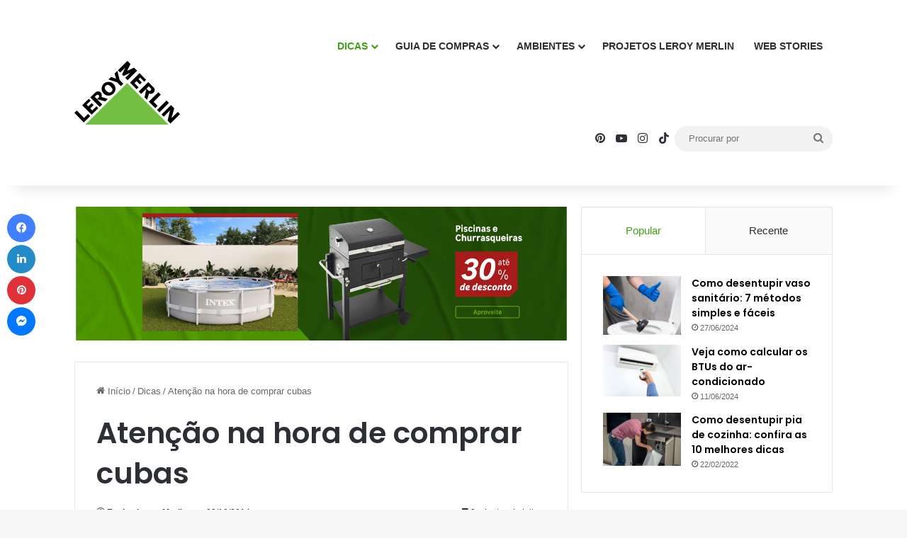

--- FILE ---
content_type: text/html; charset=UTF-8
request_url: https://blog.leroymerlin.com.br/atencao-na-hora-de-comprar-cubas/
body_size: 22331
content:
<!DOCTYPE html>
<html lang="pt-BR" class="" data-skin="light">
<head>
	
	<!-- Google Tag Manager -->
	<script>(function(w,d,s,l,i){w[l]=w[l]||[];w[l].push({'gtm.start':
	new Date().getTime(),event:'gtm.js'});var f=d.getElementsByTagName(s)[0],
	j=d.createElement(s),dl=l!='dataLayer'?'&l='+l:'';j.async=true;j.src=
	'https://www.googletagmanager.com/gtm.js?id='+i+dl;f.parentNode.insertBefore(j,f);
	})(window,document,'script','dataLayer','GTM-KV7TMJC4');</script>
	<!-- End Google Tag Manager -->
	
	<meta charset="UTF-8" />
	<link rel="profile" href="https://gmpg.org/xfn/11" />
	<meta name='robots' content='index, follow, max-image-preview:large, max-snippet:-1, max-video-preview:-1' />
	<style>img:is([sizes="auto" i], [sizes^="auto," i]) { contain-intrinsic-size: 3000px 1500px }</style>
	
	<!-- This site is optimized with the Yoast SEO plugin v26.8 - https://yoast.com/product/yoast-seo-wordpress/ -->
	<title>Atenção na hora de comprar cubas - Blog Leroy Merlin</title>
	<meta name="description" content="Saber a medida exata da bancada ou superfície, incluindo a profundidade e largura onde será instalada a torneira são cuidados fundamentais antes de comprar a cuba. Saiba mais aqui na Leroy Merlin!" />
	<link rel="canonical" href="https://blog.leroymerlin.com.br/atencao-na-hora-de-comprar-cubas/" />
	<meta property="og:locale" content="pt_BR" />
	<meta property="og:type" content="article" />
	<meta property="og:title" content="Atenção na hora de comprar cubas - Blog Leroy Merlin" />
	<meta property="og:description" content="Saber a medida exata da bancada ou superfície, incluindo a profundidade e largura onde será instalada a torneira são cuidados fundamentais antes de comprar a cuba. Saiba mais aqui na Leroy Merlin!" />
	<meta property="og:url" content="https://blog.leroymerlin.com.br/atencao-na-hora-de-comprar-cubas/" />
	<meta property="og:site_name" content="Blog Leroy Merlin" />
	<meta property="article:published_time" content="2014-10-03T00:00:00+00:00" />
	<meta property="article:modified_time" content="2024-05-16T04:36:55+00:00" />
	<meta property="og:image" content="https://blog.leroymerlin.com.br/wp-content/uploads/2024/05/atencao_na_hora_de_comprar_cubas_5349_780x425.jpg" />
	<meta property="og:image:width" content="1" />
	<meta property="og:image:height" content="1" />
	<meta property="og:image:type" content="image/jpeg" />
	<meta name="author" content="Equipe Leroy Merlin" />
	<meta name="twitter:card" content="summary_large_image" />
	<meta name="twitter:label1" content="Escrito por" />
	<meta name="twitter:data1" content="Equipe Leroy Merlin" />
	<meta name="twitter:label2" content="Est. tempo de leitura" />
	<meta name="twitter:data2" content="3 minutos" />
	<script type="application/ld+json" class="yoast-schema-graph">{"@context":"https://schema.org","@graph":[{"@type":"Article","@id":"https://blog.leroymerlin.com.br/atencao-na-hora-de-comprar-cubas/#article","isPartOf":{"@id":"https://blog.leroymerlin.com.br/atencao-na-hora-de-comprar-cubas/"},"author":{"name":"Equipe Leroy Merlin","@id":"https://blog.leroymerlin.com.br/#/schema/person/ed571e56e9726f3d6a526105ef1814b6"},"headline":"Atenção na hora de comprar cubas","datePublished":"2014-10-03T00:00:00+00:00","dateModified":"2024-05-16T04:36:55+00:00","mainEntityOfPage":{"@id":"https://blog.leroymerlin.com.br/atencao-na-hora-de-comprar-cubas/"},"wordCount":546,"publisher":{"@id":"https://blog.leroymerlin.com.br/#organization"},"image":{"@id":"https://blog.leroymerlin.com.br/atencao-na-hora-de-comprar-cubas/#primaryimage"},"thumbnailUrl":"https://blog.leroymerlin.com.br/wp-content/uploads/2024/05/atencao_na_hora_de_comprar_cubas_5349_780x425.jpg","keywords":["legacy"],"articleSection":["Dicas"],"inLanguage":"pt-BR"},{"@type":"WebPage","@id":"https://blog.leroymerlin.com.br/atencao-na-hora-de-comprar-cubas/","url":"https://blog.leroymerlin.com.br/atencao-na-hora-de-comprar-cubas/","name":"Atenção na hora de comprar cubas - Blog Leroy Merlin","isPartOf":{"@id":"https://blog.leroymerlin.com.br/#website"},"primaryImageOfPage":{"@id":"https://blog.leroymerlin.com.br/atencao-na-hora-de-comprar-cubas/#primaryimage"},"image":{"@id":"https://blog.leroymerlin.com.br/atencao-na-hora-de-comprar-cubas/#primaryimage"},"thumbnailUrl":"https://blog.leroymerlin.com.br/wp-content/uploads/2024/05/atencao_na_hora_de_comprar_cubas_5349_780x425.jpg","datePublished":"2014-10-03T00:00:00+00:00","dateModified":"2024-05-16T04:36:55+00:00","description":"Saber a medida exata da bancada ou superfície, incluindo a profundidade e largura onde será instalada a torneira são cuidados fundamentais antes de comprar a cuba. Saiba mais aqui na Leroy Merlin!","breadcrumb":{"@id":"https://blog.leroymerlin.com.br/atencao-na-hora-de-comprar-cubas/#breadcrumb"},"inLanguage":"pt-BR","potentialAction":[{"@type":"ReadAction","target":["https://blog.leroymerlin.com.br/atencao-na-hora-de-comprar-cubas/"]}]},{"@type":"ImageObject","inLanguage":"pt-BR","@id":"https://blog.leroymerlin.com.br/atencao-na-hora-de-comprar-cubas/#primaryimage","url":"https://blog.leroymerlin.com.br/wp-content/uploads/2024/05/atencao_na_hora_de_comprar_cubas_5349_780x425.jpg","contentUrl":"https://blog.leroymerlin.com.br/wp-content/uploads/2024/05/atencao_na_hora_de_comprar_cubas_5349_780x425.jpg"},{"@type":"BreadcrumbList","@id":"https://blog.leroymerlin.com.br/atencao-na-hora-de-comprar-cubas/#breadcrumb","itemListElement":[{"@type":"ListItem","position":1,"name":"Blog","item":"https://blog.leroymerlin.com.br/"},{"@type":"ListItem","position":2,"name":"Atenção na hora de comprar cubas"}]},{"@type":"WebSite","@id":"https://blog.leroymerlin.com.br/#website","url":"https://blog.leroymerlin.com.br/","name":"Blog Leroy Merlin","description":"Construção, Acabamento, Decoração e Jardinagem","publisher":{"@id":"https://blog.leroymerlin.com.br/#organization"},"potentialAction":[{"@type":"SearchAction","target":{"@type":"EntryPoint","urlTemplate":"https://blog.leroymerlin.com.br/?s={search_term_string}"},"query-input":{"@type":"PropertyValueSpecification","valueRequired":true,"valueName":"search_term_string"}}],"inLanguage":"pt-BR"},{"@type":"Organization","@id":"https://blog.leroymerlin.com.br/#organization","name":"Blog Leroy Merlin","url":"https://blog.leroymerlin.com.br/","logo":{"@type":"ImageObject","inLanguage":"pt-BR","@id":"https://blog.leroymerlin.com.br/#/schema/logo/image/","url":"https://blog.leroymerlin.com.br/wp-content/uploads/2024/05/logo-seo-1.png","contentUrl":"https://blog.leroymerlin.com.br/wp-content/uploads/2024/05/logo-seo-1.png","width":696,"height":696,"caption":"Blog Leroy Merlin"},"image":{"@id":"https://blog.leroymerlin.com.br/#/schema/logo/image/"}},{"@type":"Person","@id":"https://blog.leroymerlin.com.br/#/schema/person/ed571e56e9726f3d6a526105ef1814b6","name":"Equipe Leroy Merlin","image":{"@type":"ImageObject","inLanguage":"pt-BR","@id":"https://blog.leroymerlin.com.br/#/schema/person/image/","url":"https://secure.gravatar.com/avatar/58c60b007adc3d843a439d5a6b6dfc146b2df422898562e73d1e3ade329c6809?s=96&d=mm&r=g","contentUrl":"https://secure.gravatar.com/avatar/58c60b007adc3d843a439d5a6b6dfc146b2df422898562e73d1e3ade329c6809?s=96&d=mm&r=g","caption":"Equipe Leroy Merlin"},"url":"https://blog.leroymerlin.com.br/author/redator/"}]}</script>
	<!-- / Yoast SEO plugin. -->


<link rel="alternate" type="application/rss+xml" title="Feed para Blog Leroy Merlin &raquo;" href="https://blog.leroymerlin.com.br/feed/" />
<link rel="alternate" type="application/rss+xml" title="Feed de comentários para Blog Leroy Merlin &raquo;" href="https://blog.leroymerlin.com.br/comments/feed/" />
<link rel="alternate" type="application/rss+xml" title="Feed de comentários para Blog Leroy Merlin &raquo; Atenção na hora de comprar cubas" href="https://blog.leroymerlin.com.br/atencao-na-hora-de-comprar-cubas/feed/" />

		<style type="text/css">
			:root{				
			--tie-preset-gradient-1: linear-gradient(135deg, rgba(6, 147, 227, 1) 0%, rgb(155, 81, 224) 100%);
			--tie-preset-gradient-2: linear-gradient(135deg, rgb(122, 220, 180) 0%, rgb(0, 208, 130) 100%);
			--tie-preset-gradient-3: linear-gradient(135deg, rgba(252, 185, 0, 1) 0%, rgba(255, 105, 0, 1) 100%);
			--tie-preset-gradient-4: linear-gradient(135deg, rgba(255, 105, 0, 1) 0%, rgb(207, 46, 46) 100%);
			--tie-preset-gradient-5: linear-gradient(135deg, rgb(238, 238, 238) 0%, rgb(169, 184, 195) 100%);
			--tie-preset-gradient-6: linear-gradient(135deg, rgb(74, 234, 220) 0%, rgb(151, 120, 209) 20%, rgb(207, 42, 186) 40%, rgb(238, 44, 130) 60%, rgb(251, 105, 98) 80%, rgb(254, 248, 76) 100%);
			--tie-preset-gradient-7: linear-gradient(135deg, rgb(255, 206, 236) 0%, rgb(152, 150, 240) 100%);
			--tie-preset-gradient-8: linear-gradient(135deg, rgb(254, 205, 165) 0%, rgb(254, 45, 45) 50%, rgb(107, 0, 62) 100%);
			--tie-preset-gradient-9: linear-gradient(135deg, rgb(255, 203, 112) 0%, rgb(199, 81, 192) 50%, rgb(65, 88, 208) 100%);
			--tie-preset-gradient-10: linear-gradient(135deg, rgb(255, 245, 203) 0%, rgb(182, 227, 212) 50%, rgb(51, 167, 181) 100%);
			--tie-preset-gradient-11: linear-gradient(135deg, rgb(202, 248, 128) 0%, rgb(113, 206, 126) 100%);
			--tie-preset-gradient-12: linear-gradient(135deg, rgb(2, 3, 129) 0%, rgb(40, 116, 252) 100%);
			--tie-preset-gradient-13: linear-gradient(135deg, #4D34FA, #ad34fa);
			--tie-preset-gradient-14: linear-gradient(135deg, #0057FF, #31B5FF);
			--tie-preset-gradient-15: linear-gradient(135deg, #FF007A, #FF81BD);
			--tie-preset-gradient-16: linear-gradient(135deg, #14111E, #4B4462);
			--tie-preset-gradient-17: linear-gradient(135deg, #F32758, #FFC581);

			
					--main-nav-background: #FFFFFF;
					--main-nav-secondry-background: rgba(0,0,0,0.03);
					--main-nav-primary-color: #0088ff;
					--main-nav-contrast-primary-color: #FFFFFF;
					--main-nav-text-color: #2c2f34;
					--main-nav-secondry-text-color: rgba(0,0,0,0.5);
					--main-nav-main-border-color: rgba(0,0,0,0.1);
					--main-nav-secondry-border-color: rgba(0,0,0,0.08);
				--tie-buttons-radius: 8px;--tie-buttons-color: #41a017;--tie-buttons-text: #ffffff;--tie-buttons-hover-color: #0f6e00;--tie-buttons-hover-text: #FFFFFF;
			}
		</style>
	<link rel="alternate" type="application/rss+xml" title="Feed de Blog Leroy Merlin &raquo; Story" href="https://blog.leroymerlin.com.br/web-stories/feed/"><meta name="viewport" content="width=device-width, initial-scale=1.0" /><script type="text/javascript">
/* <![CDATA[ */
window._wpemojiSettings = {"baseUrl":"https:\/\/s.w.org\/images\/core\/emoji\/16.0.1\/72x72\/","ext":".png","svgUrl":"https:\/\/s.w.org\/images\/core\/emoji\/16.0.1\/svg\/","svgExt":".svg","source":{"concatemoji":"https:\/\/blog.leroymerlin.com.br\/wp-includes\/js\/wp-emoji-release.min.js?ver=6.8.3"}};
/*! This file is auto-generated */
!function(s,n){var o,i,e;function c(e){try{var t={supportTests:e,timestamp:(new Date).valueOf()};sessionStorage.setItem(o,JSON.stringify(t))}catch(e){}}function p(e,t,n){e.clearRect(0,0,e.canvas.width,e.canvas.height),e.fillText(t,0,0);var t=new Uint32Array(e.getImageData(0,0,e.canvas.width,e.canvas.height).data),a=(e.clearRect(0,0,e.canvas.width,e.canvas.height),e.fillText(n,0,0),new Uint32Array(e.getImageData(0,0,e.canvas.width,e.canvas.height).data));return t.every(function(e,t){return e===a[t]})}function u(e,t){e.clearRect(0,0,e.canvas.width,e.canvas.height),e.fillText(t,0,0);for(var n=e.getImageData(16,16,1,1),a=0;a<n.data.length;a++)if(0!==n.data[a])return!1;return!0}function f(e,t,n,a){switch(t){case"flag":return n(e,"\ud83c\udff3\ufe0f\u200d\u26a7\ufe0f","\ud83c\udff3\ufe0f\u200b\u26a7\ufe0f")?!1:!n(e,"\ud83c\udde8\ud83c\uddf6","\ud83c\udde8\u200b\ud83c\uddf6")&&!n(e,"\ud83c\udff4\udb40\udc67\udb40\udc62\udb40\udc65\udb40\udc6e\udb40\udc67\udb40\udc7f","\ud83c\udff4\u200b\udb40\udc67\u200b\udb40\udc62\u200b\udb40\udc65\u200b\udb40\udc6e\u200b\udb40\udc67\u200b\udb40\udc7f");case"emoji":return!a(e,"\ud83e\udedf")}return!1}function g(e,t,n,a){var r="undefined"!=typeof WorkerGlobalScope&&self instanceof WorkerGlobalScope?new OffscreenCanvas(300,150):s.createElement("canvas"),o=r.getContext("2d",{willReadFrequently:!0}),i=(o.textBaseline="top",o.font="600 32px Arial",{});return e.forEach(function(e){i[e]=t(o,e,n,a)}),i}function t(e){var t=s.createElement("script");t.src=e,t.defer=!0,s.head.appendChild(t)}"undefined"!=typeof Promise&&(o="wpEmojiSettingsSupports",i=["flag","emoji"],n.supports={everything:!0,everythingExceptFlag:!0},e=new Promise(function(e){s.addEventListener("DOMContentLoaded",e,{once:!0})}),new Promise(function(t){var n=function(){try{var e=JSON.parse(sessionStorage.getItem(o));if("object"==typeof e&&"number"==typeof e.timestamp&&(new Date).valueOf()<e.timestamp+604800&&"object"==typeof e.supportTests)return e.supportTests}catch(e){}return null}();if(!n){if("undefined"!=typeof Worker&&"undefined"!=typeof OffscreenCanvas&&"undefined"!=typeof URL&&URL.createObjectURL&&"undefined"!=typeof Blob)try{var e="postMessage("+g.toString()+"("+[JSON.stringify(i),f.toString(),p.toString(),u.toString()].join(",")+"));",a=new Blob([e],{type:"text/javascript"}),r=new Worker(URL.createObjectURL(a),{name:"wpTestEmojiSupports"});return void(r.onmessage=function(e){c(n=e.data),r.terminate(),t(n)})}catch(e){}c(n=g(i,f,p,u))}t(n)}).then(function(e){for(var t in e)n.supports[t]=e[t],n.supports.everything=n.supports.everything&&n.supports[t],"flag"!==t&&(n.supports.everythingExceptFlag=n.supports.everythingExceptFlag&&n.supports[t]);n.supports.everythingExceptFlag=n.supports.everythingExceptFlag&&!n.supports.flag,n.DOMReady=!1,n.readyCallback=function(){n.DOMReady=!0}}).then(function(){return e}).then(function(){var e;n.supports.everything||(n.readyCallback(),(e=n.source||{}).concatemoji?t(e.concatemoji):e.wpemoji&&e.twemoji&&(t(e.twemoji),t(e.wpemoji)))}))}((window,document),window._wpemojiSettings);
/* ]]> */
</script>
<style id='wp-emoji-styles-inline-css' type='text/css'>

	img.wp-smiley, img.emoji {
		display: inline !important;
		border: none !important;
		box-shadow: none !important;
		height: 1em !important;
		width: 1em !important;
		margin: 0 0.07em !important;
		vertical-align: -0.1em !important;
		background: none !important;
		padding: 0 !important;
	}
</style>
<link rel='stylesheet' id='wp-block-library-css' href='https://blog.leroymerlin.com.br/wp-includes/css/dist/block-library/style.min.css?ver=6.8.3' type='text/css' media='all' />
<style id='wp-block-library-theme-inline-css' type='text/css'>
.wp-block-audio :where(figcaption){color:#555;font-size:13px;text-align:center}.is-dark-theme .wp-block-audio :where(figcaption){color:#ffffffa6}.wp-block-audio{margin:0 0 1em}.wp-block-code{border:1px solid #ccc;border-radius:4px;font-family:Menlo,Consolas,monaco,monospace;padding:.8em 1em}.wp-block-embed :where(figcaption){color:#555;font-size:13px;text-align:center}.is-dark-theme .wp-block-embed :where(figcaption){color:#ffffffa6}.wp-block-embed{margin:0 0 1em}.blocks-gallery-caption{color:#555;font-size:13px;text-align:center}.is-dark-theme .blocks-gallery-caption{color:#ffffffa6}:root :where(.wp-block-image figcaption){color:#555;font-size:13px;text-align:center}.is-dark-theme :root :where(.wp-block-image figcaption){color:#ffffffa6}.wp-block-image{margin:0 0 1em}.wp-block-pullquote{border-bottom:4px solid;border-top:4px solid;color:currentColor;margin-bottom:1.75em}.wp-block-pullquote cite,.wp-block-pullquote footer,.wp-block-pullquote__citation{color:currentColor;font-size:.8125em;font-style:normal;text-transform:uppercase}.wp-block-quote{border-left:.25em solid;margin:0 0 1.75em;padding-left:1em}.wp-block-quote cite,.wp-block-quote footer{color:currentColor;font-size:.8125em;font-style:normal;position:relative}.wp-block-quote:where(.has-text-align-right){border-left:none;border-right:.25em solid;padding-left:0;padding-right:1em}.wp-block-quote:where(.has-text-align-center){border:none;padding-left:0}.wp-block-quote.is-large,.wp-block-quote.is-style-large,.wp-block-quote:where(.is-style-plain){border:none}.wp-block-search .wp-block-search__label{font-weight:700}.wp-block-search__button{border:1px solid #ccc;padding:.375em .625em}:where(.wp-block-group.has-background){padding:1.25em 2.375em}.wp-block-separator.has-css-opacity{opacity:.4}.wp-block-separator{border:none;border-bottom:2px solid;margin-left:auto;margin-right:auto}.wp-block-separator.has-alpha-channel-opacity{opacity:1}.wp-block-separator:not(.is-style-wide):not(.is-style-dots){width:100px}.wp-block-separator.has-background:not(.is-style-dots){border-bottom:none;height:1px}.wp-block-separator.has-background:not(.is-style-wide):not(.is-style-dots){height:2px}.wp-block-table{margin:0 0 1em}.wp-block-table td,.wp-block-table th{word-break:normal}.wp-block-table :where(figcaption){color:#555;font-size:13px;text-align:center}.is-dark-theme .wp-block-table :where(figcaption){color:#ffffffa6}.wp-block-video :where(figcaption){color:#555;font-size:13px;text-align:center}.is-dark-theme .wp-block-video :where(figcaption){color:#ffffffa6}.wp-block-video{margin:0 0 1em}:root :where(.wp-block-template-part.has-background){margin-bottom:0;margin-top:0;padding:1.25em 2.375em}
</style>
<style id='classic-theme-styles-inline-css' type='text/css'>
/*! This file is auto-generated */
.wp-block-button__link{color:#fff;background-color:#32373c;border-radius:9999px;box-shadow:none;text-decoration:none;padding:calc(.667em + 2px) calc(1.333em + 2px);font-size:1.125em}.wp-block-file__button{background:#32373c;color:#fff;text-decoration:none}
</style>
<style id='global-styles-inline-css' type='text/css'>
:root{--wp--preset--aspect-ratio--square: 1;--wp--preset--aspect-ratio--4-3: 4/3;--wp--preset--aspect-ratio--3-4: 3/4;--wp--preset--aspect-ratio--3-2: 3/2;--wp--preset--aspect-ratio--2-3: 2/3;--wp--preset--aspect-ratio--16-9: 16/9;--wp--preset--aspect-ratio--9-16: 9/16;--wp--preset--color--black: #000000;--wp--preset--color--cyan-bluish-gray: #abb8c3;--wp--preset--color--white: #ffffff;--wp--preset--color--pale-pink: #f78da7;--wp--preset--color--vivid-red: #cf2e2e;--wp--preset--color--luminous-vivid-orange: #ff6900;--wp--preset--color--luminous-vivid-amber: #fcb900;--wp--preset--color--light-green-cyan: #7bdcb5;--wp--preset--color--vivid-green-cyan: #00d084;--wp--preset--color--pale-cyan-blue: #8ed1fc;--wp--preset--color--vivid-cyan-blue: #0693e3;--wp--preset--color--vivid-purple: #9b51e0;--wp--preset--color--global-color: #41a017;--wp--preset--gradient--vivid-cyan-blue-to-vivid-purple: linear-gradient(135deg,rgba(6,147,227,1) 0%,rgb(155,81,224) 100%);--wp--preset--gradient--light-green-cyan-to-vivid-green-cyan: linear-gradient(135deg,rgb(122,220,180) 0%,rgb(0,208,130) 100%);--wp--preset--gradient--luminous-vivid-amber-to-luminous-vivid-orange: linear-gradient(135deg,rgba(252,185,0,1) 0%,rgba(255,105,0,1) 100%);--wp--preset--gradient--luminous-vivid-orange-to-vivid-red: linear-gradient(135deg,rgba(255,105,0,1) 0%,rgb(207,46,46) 100%);--wp--preset--gradient--very-light-gray-to-cyan-bluish-gray: linear-gradient(135deg,rgb(238,238,238) 0%,rgb(169,184,195) 100%);--wp--preset--gradient--cool-to-warm-spectrum: linear-gradient(135deg,rgb(74,234,220) 0%,rgb(151,120,209) 20%,rgb(207,42,186) 40%,rgb(238,44,130) 60%,rgb(251,105,98) 80%,rgb(254,248,76) 100%);--wp--preset--gradient--blush-light-purple: linear-gradient(135deg,rgb(255,206,236) 0%,rgb(152,150,240) 100%);--wp--preset--gradient--blush-bordeaux: linear-gradient(135deg,rgb(254,205,165) 0%,rgb(254,45,45) 50%,rgb(107,0,62) 100%);--wp--preset--gradient--luminous-dusk: linear-gradient(135deg,rgb(255,203,112) 0%,rgb(199,81,192) 50%,rgb(65,88,208) 100%);--wp--preset--gradient--pale-ocean: linear-gradient(135deg,rgb(255,245,203) 0%,rgb(182,227,212) 50%,rgb(51,167,181) 100%);--wp--preset--gradient--electric-grass: linear-gradient(135deg,rgb(202,248,128) 0%,rgb(113,206,126) 100%);--wp--preset--gradient--midnight: linear-gradient(135deg,rgb(2,3,129) 0%,rgb(40,116,252) 100%);--wp--preset--font-size--small: 13px;--wp--preset--font-size--medium: 20px;--wp--preset--font-size--large: 36px;--wp--preset--font-size--x-large: 42px;--wp--preset--spacing--20: 0.44rem;--wp--preset--spacing--30: 0.67rem;--wp--preset--spacing--40: 1rem;--wp--preset--spacing--50: 1.5rem;--wp--preset--spacing--60: 2.25rem;--wp--preset--spacing--70: 3.38rem;--wp--preset--spacing--80: 5.06rem;--wp--preset--shadow--natural: 6px 6px 9px rgba(0, 0, 0, 0.2);--wp--preset--shadow--deep: 12px 12px 50px rgba(0, 0, 0, 0.4);--wp--preset--shadow--sharp: 6px 6px 0px rgba(0, 0, 0, 0.2);--wp--preset--shadow--outlined: 6px 6px 0px -3px rgba(255, 255, 255, 1), 6px 6px rgba(0, 0, 0, 1);--wp--preset--shadow--crisp: 6px 6px 0px rgba(0, 0, 0, 1);}:where(.is-layout-flex){gap: 0.5em;}:where(.is-layout-grid){gap: 0.5em;}body .is-layout-flex{display: flex;}.is-layout-flex{flex-wrap: wrap;align-items: center;}.is-layout-flex > :is(*, div){margin: 0;}body .is-layout-grid{display: grid;}.is-layout-grid > :is(*, div){margin: 0;}:where(.wp-block-columns.is-layout-flex){gap: 2em;}:where(.wp-block-columns.is-layout-grid){gap: 2em;}:where(.wp-block-post-template.is-layout-flex){gap: 1.25em;}:where(.wp-block-post-template.is-layout-grid){gap: 1.25em;}.has-black-color{color: var(--wp--preset--color--black) !important;}.has-cyan-bluish-gray-color{color: var(--wp--preset--color--cyan-bluish-gray) !important;}.has-white-color{color: var(--wp--preset--color--white) !important;}.has-pale-pink-color{color: var(--wp--preset--color--pale-pink) !important;}.has-vivid-red-color{color: var(--wp--preset--color--vivid-red) !important;}.has-luminous-vivid-orange-color{color: var(--wp--preset--color--luminous-vivid-orange) !important;}.has-luminous-vivid-amber-color{color: var(--wp--preset--color--luminous-vivid-amber) !important;}.has-light-green-cyan-color{color: var(--wp--preset--color--light-green-cyan) !important;}.has-vivid-green-cyan-color{color: var(--wp--preset--color--vivid-green-cyan) !important;}.has-pale-cyan-blue-color{color: var(--wp--preset--color--pale-cyan-blue) !important;}.has-vivid-cyan-blue-color{color: var(--wp--preset--color--vivid-cyan-blue) !important;}.has-vivid-purple-color{color: var(--wp--preset--color--vivid-purple) !important;}.has-black-background-color{background-color: var(--wp--preset--color--black) !important;}.has-cyan-bluish-gray-background-color{background-color: var(--wp--preset--color--cyan-bluish-gray) !important;}.has-white-background-color{background-color: var(--wp--preset--color--white) !important;}.has-pale-pink-background-color{background-color: var(--wp--preset--color--pale-pink) !important;}.has-vivid-red-background-color{background-color: var(--wp--preset--color--vivid-red) !important;}.has-luminous-vivid-orange-background-color{background-color: var(--wp--preset--color--luminous-vivid-orange) !important;}.has-luminous-vivid-amber-background-color{background-color: var(--wp--preset--color--luminous-vivid-amber) !important;}.has-light-green-cyan-background-color{background-color: var(--wp--preset--color--light-green-cyan) !important;}.has-vivid-green-cyan-background-color{background-color: var(--wp--preset--color--vivid-green-cyan) !important;}.has-pale-cyan-blue-background-color{background-color: var(--wp--preset--color--pale-cyan-blue) !important;}.has-vivid-cyan-blue-background-color{background-color: var(--wp--preset--color--vivid-cyan-blue) !important;}.has-vivid-purple-background-color{background-color: var(--wp--preset--color--vivid-purple) !important;}.has-black-border-color{border-color: var(--wp--preset--color--black) !important;}.has-cyan-bluish-gray-border-color{border-color: var(--wp--preset--color--cyan-bluish-gray) !important;}.has-white-border-color{border-color: var(--wp--preset--color--white) !important;}.has-pale-pink-border-color{border-color: var(--wp--preset--color--pale-pink) !important;}.has-vivid-red-border-color{border-color: var(--wp--preset--color--vivid-red) !important;}.has-luminous-vivid-orange-border-color{border-color: var(--wp--preset--color--luminous-vivid-orange) !important;}.has-luminous-vivid-amber-border-color{border-color: var(--wp--preset--color--luminous-vivid-amber) !important;}.has-light-green-cyan-border-color{border-color: var(--wp--preset--color--light-green-cyan) !important;}.has-vivid-green-cyan-border-color{border-color: var(--wp--preset--color--vivid-green-cyan) !important;}.has-pale-cyan-blue-border-color{border-color: var(--wp--preset--color--pale-cyan-blue) !important;}.has-vivid-cyan-blue-border-color{border-color: var(--wp--preset--color--vivid-cyan-blue) !important;}.has-vivid-purple-border-color{border-color: var(--wp--preset--color--vivid-purple) !important;}.has-vivid-cyan-blue-to-vivid-purple-gradient-background{background: var(--wp--preset--gradient--vivid-cyan-blue-to-vivid-purple) !important;}.has-light-green-cyan-to-vivid-green-cyan-gradient-background{background: var(--wp--preset--gradient--light-green-cyan-to-vivid-green-cyan) !important;}.has-luminous-vivid-amber-to-luminous-vivid-orange-gradient-background{background: var(--wp--preset--gradient--luminous-vivid-amber-to-luminous-vivid-orange) !important;}.has-luminous-vivid-orange-to-vivid-red-gradient-background{background: var(--wp--preset--gradient--luminous-vivid-orange-to-vivid-red) !important;}.has-very-light-gray-to-cyan-bluish-gray-gradient-background{background: var(--wp--preset--gradient--very-light-gray-to-cyan-bluish-gray) !important;}.has-cool-to-warm-spectrum-gradient-background{background: var(--wp--preset--gradient--cool-to-warm-spectrum) !important;}.has-blush-light-purple-gradient-background{background: var(--wp--preset--gradient--blush-light-purple) !important;}.has-blush-bordeaux-gradient-background{background: var(--wp--preset--gradient--blush-bordeaux) !important;}.has-luminous-dusk-gradient-background{background: var(--wp--preset--gradient--luminous-dusk) !important;}.has-pale-ocean-gradient-background{background: var(--wp--preset--gradient--pale-ocean) !important;}.has-electric-grass-gradient-background{background: var(--wp--preset--gradient--electric-grass) !important;}.has-midnight-gradient-background{background: var(--wp--preset--gradient--midnight) !important;}.has-small-font-size{font-size: var(--wp--preset--font-size--small) !important;}.has-medium-font-size{font-size: var(--wp--preset--font-size--medium) !important;}.has-large-font-size{font-size: var(--wp--preset--font-size--large) !important;}.has-x-large-font-size{font-size: var(--wp--preset--font-size--x-large) !important;}
:where(.wp-block-post-template.is-layout-flex){gap: 1.25em;}:where(.wp-block-post-template.is-layout-grid){gap: 1.25em;}
:where(.wp-block-columns.is-layout-flex){gap: 2em;}:where(.wp-block-columns.is-layout-grid){gap: 2em;}
:root :where(.wp-block-pullquote){font-size: 1.5em;line-height: 1.6;}
</style>
<link rel='stylesheet' id='wmvp-style-videos-list-css' href='https://blog.leroymerlin.com.br/wp-content/plugins/wm-video-playlists/assets/css/style.css?ver=1.0.2' type='text/css' media='all' />
<link rel='stylesheet' id='tie-css-base-css' href='https://blog.leroymerlin.com.br/wp-content/themes/jannah/assets/css/base.min.css?ver=7.6.2' type='text/css' media='all' />
<link rel='stylesheet' id='tie-css-styles-css' href='https://blog.leroymerlin.com.br/wp-content/themes/jannah/assets/css/style.min.css?ver=7.6.2' type='text/css' media='all' />
<link rel='stylesheet' id='tie-css-widgets-css' href='https://blog.leroymerlin.com.br/wp-content/themes/jannah/assets/css/widgets.min.css?ver=7.6.2' type='text/css' media='all' />
<link rel='stylesheet' id='tie-css-helpers-css' href='https://blog.leroymerlin.com.br/wp-content/themes/jannah/assets/css/helpers.min.css?ver=7.6.2' type='text/css' media='all' />
<link rel='stylesheet' id='tie-fontawesome5-css' href='https://blog.leroymerlin.com.br/wp-content/themes/jannah/assets/css/fontawesome.css?ver=7.6.2' type='text/css' media='all' />
<link rel='stylesheet' id='tie-css-ilightbox-css' href='https://blog.leroymerlin.com.br/wp-content/themes/jannah/assets/ilightbox/dark-skin/skin.css?ver=7.6.2' type='text/css' media='all' />
<link rel='stylesheet' id='tie-css-single-css' href='https://blog.leroymerlin.com.br/wp-content/themes/jannah/assets/css/single.min.css?ver=7.6.2' type='text/css' media='all' />
<link rel='stylesheet' id='tie-css-print-css' href='https://blog.leroymerlin.com.br/wp-content/themes/jannah/assets/css/print.css?ver=7.6.2' type='text/css' media='print' />
<style id='tie-css-print-inline-css' type='text/css'>
.wf-active .logo-text,.wf-active h1,.wf-active h2,.wf-active h3,.wf-active h4,.wf-active h5,.wf-active h6,.wf-active .the-subtitle{font-family: 'Poppins';}#main-nav .main-menu > ul > li > a{text-transform: uppercase;}:root:root{--brand-color: #41a017;--dark-brand-color: #0f6e00;--bright-color: #FFFFFF;--base-color: #2c2f34;}#reading-position-indicator{box-shadow: 0 0 10px rgba( 65,160,23,0.7);}:root:root{--brand-color: #41a017;--dark-brand-color: #0f6e00;--bright-color: #FFFFFF;--base-color: #2c2f34;}#reading-position-indicator{box-shadow: 0 0 10px rgba( 65,160,23,0.7);}::-moz-selection{background-color: #72bf44;color: #FFFFFF;}::selection{background-color: #72bf44;color: #FFFFFF;}a,body .entry a,.dark-skin body .entry a,.comment-list .comment-content a{color: #333333;}a:hover,body .entry a:hover,.dark-skin body .entry a:hover,.comment-list .comment-content a:hover{color: #72bf44;}#tie-container a.post-title:hover,#tie-container .post-title a:hover,#tie-container .thumb-overlay .thumb-title a:hover{background-size: 100% 2px;text-decoration: none !important;}a.post-title,.post-title a{background-image: linear-gradient(to bottom,#000 0%,#000 98%);background-size: 0 1px;background-repeat: no-repeat;background-position: left 100%;color: #000;}.dark-skin a.post-title,.dark-skin .post-title a{color: #fff;background-image: linear-gradient(to bottom,#fff 0%,#fff 98%);}#header-notification-bar{background: #41a017;}#header-notification-bar,#header-notification-bar p a{color: #ffffff;}#header-notification-bar{--tie-buttons-color: #FFFFFF;--tie-buttons-border-color: #FFFFFF;--tie-buttons-hover-color: #e1e1e1;--tie-buttons-hover-text: #000000;}#header-notification-bar{--tie-buttons-text: #000000;}#theme-header:not(.main-nav-boxed) #main-nav,.main-nav-boxed .main-menu-wrapper{border-right: 0 none !important;border-left : 0 none !important;border-bottom : 0 none !important;}#the-post .entry-content a:not(.shortc-button){color: #72bf44 !important;}#footer{background-color: #00263a;}#footer .posts-list-counter .posts-list-items li.widget-post-list:before{border-color: #00263a;}#footer .timeline-widget a .date:before{border-color: rgba(0,38,58,0.8);}#footer .footer-boxed-widget-area,#footer textarea,#footer input:not([type=submit]),#footer select,#footer code,#footer kbd,#footer pre,#footer samp,#footer .show-more-button,#footer .slider-links .tie-slider-nav span,#footer #wp-calendar,#footer #wp-calendar tbody td,#footer #wp-calendar thead th,#footer .widget.buddypress .item-options a{border-color: rgba(255,255,255,0.1);}#footer .social-statistics-widget .white-bg li.social-icons-item a,#footer .widget_tag_cloud .tagcloud a,#footer .latest-tweets-widget .slider-links .tie-slider-nav span,#footer .widget_layered_nav_filters a{border-color: rgba(255,255,255,0.1);}#footer .social-statistics-widget .white-bg li:before{background: rgba(255,255,255,0.1);}.site-footer #wp-calendar tbody td{background: rgba(255,255,255,0.02);}#footer .white-bg .social-icons-item a span.followers span,#footer .circle-three-cols .social-icons-item a .followers-num,#footer .circle-three-cols .social-icons-item a .followers-name{color: rgba(255,255,255,0.8);}#footer .timeline-widget ul:before,#footer .timeline-widget a:not(:hover) .date:before{background-color: #00081c;}a#go-to-top{background-color: #41a017;}a#go-to-top{color: #ffffff;}.tie-cat-12,.tie-cat-item-12 > span{background-color:#e67e22 !important;color:#FFFFFF !important;}.tie-cat-12:after{border-top-color:#e67e22 !important;}.tie-cat-12:hover{background-color:#c86004 !important;}.tie-cat-12:hover:after{border-top-color:#c86004 !important;}.tie-cat-18,.tie-cat-item-18 > span{background-color:#2ecc71 !important;color:#FFFFFF !important;}.tie-cat-18:after{border-top-color:#2ecc71 !important;}.tie-cat-18:hover{background-color:#10ae53 !important;}.tie-cat-18:hover:after{border-top-color:#10ae53 !important;}.tie-cat-22,.tie-cat-item-22 > span{background-color:#9b59b6 !important;color:#FFFFFF !important;}.tie-cat-22:after{border-top-color:#9b59b6 !important;}.tie-cat-22:hover{background-color:#7d3b98 !important;}.tie-cat-22:hover:after{border-top-color:#7d3b98 !important;}.tie-cat-24,.tie-cat-item-24 > span{background-color:#34495e !important;color:#FFFFFF !important;}.tie-cat-24:after{border-top-color:#34495e !important;}.tie-cat-24:hover{background-color:#162b40 !important;}.tie-cat-24:hover:after{border-top-color:#162b40 !important;}.tie-cat-26,.tie-cat-item-26 > span{background-color:#795548 !important;color:#FFFFFF !important;}.tie-cat-26:after{border-top-color:#795548 !important;}.tie-cat-26:hover{background-color:#5b372a !important;}.tie-cat-26:hover:after{border-top-color:#5b372a !important;}.tie-cat-28,.tie-cat-item-28 > span{background-color:#4CAF50 !important;color:#FFFFFF !important;}.tie-cat-28:after{border-top-color:#4CAF50 !important;}.tie-cat-28:hover{background-color:#2e9132 !important;}.tie-cat-28:hover:after{border-top-color:#2e9132 !important;}.tie-cat-123,.tie-cat-item-123 > span{background-color:#78be20 !important;color:#FFFFFF !important;}.tie-cat-123:after{border-top-color:#78be20 !important;}.tie-cat-123:hover{background-color:#5aa002 !important;}.tie-cat-123:hover:after{border-top-color:#5aa002 !important;}.tie-cat-124,.tie-cat-item-124 > span{background-color:#cedc00 !important;color:#FFFFFF !important;}.tie-cat-124:after{border-top-color:#cedc00 !important;}.tie-cat-124:hover{background-color:#b0be00 !important;}.tie-cat-124:hover:after{border-top-color:#b0be00 !important;}.tie-cat-128,.tie-cat-item-128 > span{background-color:#515151 !important;color:#FFFFFF !important;}.tie-cat-128:after{border-top-color:#515151 !important;}.tie-cat-128:hover{background-color:#333333 !important;}.tie-cat-128:hover:after{border-top-color:#333333 !important;}@media (min-width: 1200px){.container{width: auto;}}.boxed-layout #tie-wrapper,.boxed-layout .fixed-nav{max-width: 1130px;}@media (min-width: 1100px){.container,.wide-next-prev-slider-wrapper .slider-main-container{max-width: 1100px;}}@media (min-width: 992px){.sidebar{width: 35%;}.main-content{width: 65%;}}@media (max-width: 1250px){.share-buttons-sticky{display: none;}}.web-stories-list{position: relative;z-index: 1;}.mag-box .web-stories-list {margin-bottom: 10px;margin-top: 10px;}.web-stories-list__story-poster:after {transition: opacity 0.2s;}.web-stories-list__story:hover .web-stories-list__story-poster:after {opacity: 0.6;}.web-stories-list.is-view-type-carousel .web-stories-list__story,.web-stories-list.is-view-type-grid .web-stories-list__story{min-width: 0 !important;}.is-view-type-circles.is-carousel .web-stories-list__inner-wrapper .web-stories-list__story:not(.visible){height: var(--ws-circle-size);overflow: hidden;}.is-view-type-list .web-stories-list__inner-wrapper{display: flex;flex-wrap: wrap;}.is-view-type-list .web-stories-list__inner-wrapper > * {flex: 0 0 49%;margin: 0 0.5%;}@media (min-width: 676px) {.is-view-type-carousel .web-stories-list__carousel:not(.glider){height: 277px;}}
</style>
<script type="text/javascript" src="https://blog.leroymerlin.com.br/wp-includes/js/jquery/jquery.min.js?ver=3.7.1" id="jquery-core-js"></script>
<script type="text/javascript" src="https://blog.leroymerlin.com.br/wp-includes/js/jquery/jquery-migrate.min.js?ver=3.4.1" id="jquery-migrate-js"></script>
<link rel="https://api.w.org/" href="https://blog.leroymerlin.com.br/wp-json/" /><link rel="alternate" title="JSON" type="application/json" href="https://blog.leroymerlin.com.br/wp-json/wp/v2/posts/18413" /><link rel="EditURI" type="application/rsd+xml" title="RSD" href="https://blog.leroymerlin.com.br/xmlrpc.php?rsd" />
<link rel='shortlink' href='https://blog.leroymerlin.com.br/?p=18413' />
<link rel="alternate" title="oEmbed (JSON)" type="application/json+oembed" href="https://blog.leroymerlin.com.br/wp-json/oembed/1.0/embed?url=https%3A%2F%2Fblog.leroymerlin.com.br%2Fatencao-na-hora-de-comprar-cubas%2F" />
<link rel="alternate" title="oEmbed (XML)" type="text/xml+oembed" href="https://blog.leroymerlin.com.br/wp-json/oembed/1.0/embed?url=https%3A%2F%2Fblog.leroymerlin.com.br%2Fatencao-na-hora-de-comprar-cubas%2F&#038;format=xml" />
<style>html:not(.dark-skin) .light-skin{--wmvp-playlist-head-bg: var(--brand-color);--wmvp-playlist-head-color: var(--bright-color);--wmvp-current-video-bg: #f2f4f5;--wmvp-current-video-color: #000;--wmvp-playlist-bg: #fff;--wmvp-playlist-color: #000;--wmvp-playlist-outer-border: 1px solid rgba(0,0,0,0.07);--wmvp-playlist-inner-border-color: rgba(0,0,0,0.07);}</style><style>.dark-skin{--wmvp-playlist-head-bg: #131416;--wmvp-playlist-head-color: #fff;--wmvp-current-video-bg: #24262a;--wmvp-current-video-color: #fff;--wmvp-playlist-bg: #1a1b1f;--wmvp-playlist-color: #fff;--wmvp-playlist-outer-border: 1px solid rgba(0,0,0,0.07);--wmvp-playlist-inner-border-color: rgba(255,255,255,0.05);}</style><meta http-equiv="X-UA-Compatible" content="IE=edge">
<link rel="icon" href="https://blog.leroymerlin.com.br/wp-content/uploads/2023/10/favicon3.png" sizes="32x32" />
<link rel="icon" href="https://blog.leroymerlin.com.br/wp-content/uploads/2023/10/favicon3.png" sizes="192x192" />
<link rel="apple-touch-icon" href="https://blog.leroymerlin.com.br/wp-content/uploads/2023/10/favicon3.png" />
<meta name="msapplication-TileImage" content="https://blog.leroymerlin.com.br/wp-content/uploads/2023/10/favicon3.png" />
</head>

<body data-rsssl=1 id="tie-body" class="wp-singular post-template-default single single-post postid-18413 single-format-standard wp-theme-jannah wrapper-has-shadow block-head-1 magazine1 is-thumb-overlay-disabled is-desktop is-header-layout-1 sidebar-right has-sidebar post-layout-1 narrow-title-narrow-media has-mobile-share hide_share_post_top hide_share_post_bottom">
	
<!-- Google Tag Manager (noscript) -->
<noscript><iframe src="https://www.googletagmanager.com/ns.html?id=GTM-KV7TMJC4"
height="0" width="0" style="display:none;visibility:hidden"></iframe></noscript>
<!-- End Google Tag Manager (noscript) -->



<div class="background-overlay">

	<div id="tie-container" class="site tie-container">

		
		<div id="tie-wrapper">
			
<header id="theme-header" class="theme-header header-layout-1 main-nav-light main-nav-default-light main-nav-below no-stream-item has-shadow has-normal-width-logo has-custom-sticky-logo mobile-header-default">
	
<div class="main-nav-wrapper">
	<nav id="main-nav" data-skin="search-in-main-nav" class="main-nav header-nav live-search-parent menu-style-minimal" style="line-height:130px" aria-label="Navegação Primária">
		<div class="container">

			<div class="main-menu-wrapper">

				<div id="mobile-header-components-area_1" class="mobile-header-components"><ul class="components"><li class="mobile-component_menu custom-menu-link"><a href="#" id="mobile-menu-icon" class=""><span class="tie-mobile-menu-icon nav-icon is-layout-1"></span><span class="screen-reader-text">Menu</span></a></li></ul></div>
						<div class="header-layout-1-logo" style="width:149px">
							
		<div id="logo" class="image-logo" >

			
			<a title="Blog Leroy Merlin" href="https://blog.leroymerlin.com.br/">
				
				<picture class="tie-logo-default tie-logo-picture">
					<source class="tie-logo-source-default tie-logo-source" srcset="https://blog.leroymerlin.com.br/wp-content/uploads/2023/10/logox2.png 2x, https://blog.leroymerlin.com.br/wp-content/uploads/2023/10/logo.png 1x" media="(max-width:991px)">
					<source class="tie-logo-source-default tie-logo-source" srcset="https://blog.leroymerlin.com.br/wp-content/uploads/2023/10/logox2.png 2x, https://blog.leroymerlin.com.br/wp-content/uploads/2023/10/logo.png 1x">
					<img class="tie-logo-img-default tie-logo-img" src="https://blog.leroymerlin.com.br/wp-content/uploads/2023/10/logo.png" alt="Blog Leroy Merlin" width="149" height="90" style="max-height:90px; width: auto;" />
				</picture>
						</a>

			
		</div><!-- #logo /-->

								</div>

						<div id="mobile-header-components-area_2" class="mobile-header-components"><ul class="components"><li class="mobile-component_search custom-menu-link">
				<a href="#" class="tie-search-trigger-mobile">
					<span class="tie-icon-search tie-search-icon" aria-hidden="true"></span>
					<span class="screen-reader-text">Procurar por</span>
				</a>
			</li></ul></div>
				<div id="menu-components-wrap">

					
		<div id="sticky-logo" class="image-logo">

			
			<a title="Blog Leroy Merlin" href="https://blog.leroymerlin.com.br/">
				
				<picture class="tie-logo-default tie-logo-picture">
					<source class="tie-logo-source-default tie-logo-source" srcset="https://leroymerlin.wpenginepowered.com/wp-content/uploads/2023/10/logo.png">
					<img class="tie-logo-img-default tie-logo-img" src="https://leroymerlin.wpenginepowered.com/wp-content/uploads/2023/10/logo.png" alt="Blog Leroy Merlin" style="max-height:49px; width: auto;" />
				</picture>
						</a>

			
		</div><!-- #Sticky-logo /-->

		<div class="flex-placeholder"></div>
		
					<div class="main-menu main-menu-wrap">
						<div id="main-nav-menu" class="main-menu header-menu"><ul id="menu-tielabs-secondry-menu" class="menu"><li id="menu-item-23969" class="menu-item menu-item-type-taxonomy menu-item-object-category current-post-ancestor current-menu-parent current-post-parent menu-item-has-children menu-item-23969 tie-current-menu mega-menu mega-links mega-links-2col "><a href="https://blog.leroymerlin.com.br/dicas/">Dicas</a>
<div class="mega-menu-block menu-sub-content"  >

<ul class="sub-menu-columns">
	<li id="menu-item-23973" class="menu-item menu-item-type-taxonomy menu-item-object-category menu-item-23973 mega-link-column "><a class="mega-links-head"  href="https://blog.leroymerlin.com.br/dicas/como-fazer/">Como fazer</a></li>
	<li id="menu-item-23970" class="menu-item menu-item-type-taxonomy menu-item-object-category menu-item-23970 mega-link-column "><a class="mega-links-head"  href="https://blog.leroymerlin.com.br/dicas/audio-e-video/">Áudio e Vídeo</a></li>
	<li id="menu-item-23971" class="menu-item menu-item-type-taxonomy menu-item-object-category menu-item-23971 mega-link-column "><a class="mega-links-head"  href="https://blog.leroymerlin.com.br/dicas/banheiros/">Banheiros</a></li>
	<li id="menu-item-23972" class="menu-item menu-item-type-taxonomy menu-item-object-category menu-item-23972 mega-link-column "><a class="mega-links-head"  href="https://blog.leroymerlin.com.br/dicas/climtizacao/">Climatização</a></li>
	<li id="menu-item-23974" class="menu-item menu-item-type-taxonomy menu-item-object-category menu-item-23974 mega-link-column "><a class="mega-links-head"  href="https://blog.leroymerlin.com.br/dicas/construcao-e-reforma/">Construção e Reforma</a></li>
	<li id="menu-item-23975" class="menu-item menu-item-type-taxonomy menu-item-object-category menu-item-23975 mega-link-column "><a class="mega-links-head"  href="https://blog.leroymerlin.com.br/dicas/decoracao-e-tendencia/">Decoração e Tendência</a></li>
	<li id="menu-item-23976" class="menu-item menu-item-type-taxonomy menu-item-object-category menu-item-23976 mega-link-column "><a class="mega-links-head"  href="https://blog.leroymerlin.com.br/dicas/eletricos-e-hidraulicos/">Elétricos e Hidráulicos</a></li>
	<li id="menu-item-23977" class="menu-item menu-item-type-taxonomy menu-item-object-category menu-item-23977 mega-link-column "><a class="mega-links-head"  href="https://blog.leroymerlin.com.br/dicas/eletrodomestico-e-eletroportateis/">Eletrodoméstico e Eletroportáteis</a></li>
	<li id="menu-item-23978" class="menu-item menu-item-type-taxonomy menu-item-object-category menu-item-23978 mega-link-column "><a class="mega-links-head"  href="https://blog.leroymerlin.com.br/dicas/ferramentas/">Ferramentas</a></li>
	<li id="menu-item-23979" class="menu-item menu-item-type-taxonomy menu-item-object-category menu-item-23979 mega-link-column "><a class="mega-links-head"  href="https://blog.leroymerlin.com.br/dicas/iluminacao/">Iluminação</a></li>
	<li id="menu-item-23980" class="menu-item menu-item-type-taxonomy menu-item-object-category menu-item-23980 mega-link-column "><a class="mega-links-head"  href="https://blog.leroymerlin.com.br/dicas/instalacao/">Instalação</a></li>
	<li id="menu-item-23981" class="menu-item menu-item-type-taxonomy menu-item-object-category menu-item-23981 mega-link-column "><a class="mega-links-head"  href="https://blog.leroymerlin.com.br/dicas/jardim-e-varanda-dicas/">Jardim e Varanda</a></li>
	<li id="menu-item-23982" class="menu-item menu-item-type-taxonomy menu-item-object-category menu-item-23982 mega-link-column "><a class="mega-links-head"  href="https://blog.leroymerlin.com.br/dicas/moveis/">Móveis</a></li>
	<li id="menu-item-23983" class="menu-item menu-item-type-taxonomy menu-item-object-category menu-item-23983 mega-link-column "><a class="mega-links-head"  href="https://blog.leroymerlin.com.br/dicas/organizacao-e-limpeza/">Organização e Limpeza</a></li>
	<li id="menu-item-23984" class="menu-item menu-item-type-taxonomy menu-item-object-category menu-item-23984 mega-link-column "><a class="mega-links-head"  href="https://blog.leroymerlin.com.br/dicas/pet-shop/">Pet Shop</a></li>
	<li id="menu-item-23985" class="menu-item menu-item-type-taxonomy menu-item-object-category menu-item-23985 mega-link-column "><a class="mega-links-head"  href="https://blog.leroymerlin.com.br/dicas/piso-e-revestimento/">Piso e Revestimento</a></li>
</ul>

</div><!-- .mega-menu-block --> 
</li>
<li id="menu-item-23986" class="menu-item menu-item-type-taxonomy menu-item-object-category menu-item-has-children menu-item-23986 mega-menu mega-cat mega-menu-posts " data-id="36" ><a href="https://blog.leroymerlin.com.br/guia-de-compras/">Guia de Compras</a>
<div class="mega-menu-block menu-sub-content"  >

<ul class="sub-menu mega-cat-more-links">
	<li id="menu-item-23987" class="menu-item menu-item-type-taxonomy menu-item-object-category menu-item-23987"><a href="https://blog.leroymerlin.com.br/guia-de-compras/como-escolher/">Como escolher</a></li>
	<li id="menu-item-23989" class="menu-item menu-item-type-taxonomy menu-item-object-category menu-item-23989"><a href="https://blog.leroymerlin.com.br/guia-de-compras/leroy-merlin-indica/">Leroy Merlin Indica</a></li>
</ul>

<div class="mega-menu-content">
<div class="mega-cat-wrapper">
<ul class="mega-cat-sub-categories cats-vertical">
<li class="mega-all-link"><a href="https://blog.leroymerlin.com.br/guia-de-compras/" class="is-active is-loaded mega-sub-cat" data-id="36">Tudo</a></li>
<li class="mega-sub-cat-67"><a href="https://blog.leroymerlin.com.br/guia-de-compras/como-escolher/" class="mega-sub-cat"  data-id="67">Como escolher</a></li>
<li class="mega-sub-cat-70"><a href="https://blog.leroymerlin.com.br/guia-de-compras/guia-de-ofertas/" class="mega-sub-cat"  data-id="70">Guia de Ofertas</a></li>
<li class="mega-sub-cat-69"><a href="https://blog.leroymerlin.com.br/guia-de-compras/leroy-merlin-indica/" class="mega-sub-cat"  data-id="69">Leroy Merlin Indica</a></li>
<li class="mega-sub-cat-68"><a href="https://blog.leroymerlin.com.br/guia-de-compras/review/" class="mega-sub-cat"  data-id="68">Review</a></li>
</ul>

						<div class="mega-cat-content mega-cat-sub-exists vertical-posts">

								<div class="mega-ajax-content mega-cat-posts-container clearfix">

						</div><!-- .mega-ajax-content -->

						</div><!-- .mega-cat-content -->

					</div><!-- .mega-cat-Wrapper -->

</div><!-- .mega-menu-content -->

</div><!-- .mega-menu-block --> 
</li>
<li id="menu-item-23993" class="menu-item menu-item-type-taxonomy menu-item-object-category menu-item-has-children menu-item-23993 mega-menu mega-cat mega-menu-posts " data-id="46" ><a href="https://blog.leroymerlin.com.br/mais/ambientes/">Ambientes</a>
<div class="mega-menu-block menu-sub-content"  >

<ul class="sub-menu mega-cat-more-links">
	<li id="menu-item-23995" class="menu-item menu-item-type-taxonomy menu-item-object-category menu-item-23995"><a href="https://blog.leroymerlin.com.br/mais/ambientes/banheiro/">Banheiro</a></li>
	<li id="menu-item-23996" class="menu-item menu-item-type-taxonomy menu-item-object-category menu-item-23996"><a href="https://blog.leroymerlin.com.br/mais/ambientes/cozinha/">Cozinha</a></li>
	<li id="menu-item-23997" class="menu-item menu-item-type-taxonomy menu-item-object-category menu-item-23997"><a href="https://blog.leroymerlin.com.br/mais/ambientes/escritorio-e-home-office/">Escritório e Home Office</a></li>
	<li id="menu-item-23999" class="menu-item menu-item-type-taxonomy menu-item-object-category menu-item-23999"><a href="https://blog.leroymerlin.com.br/mais/ambientes/jardim-e-varanda/">Jardim e Varanda</a></li>
	<li id="menu-item-24001" class="menu-item menu-item-type-taxonomy menu-item-object-category menu-item-24001"><a href="https://blog.leroymerlin.com.br/mais/ambientes/quarto/">Quarto</a></li>
	<li id="menu-item-24002" class="menu-item menu-item-type-taxonomy menu-item-object-category menu-item-24002"><a href="https://blog.leroymerlin.com.br/mais/ambientes/sala/">Sala</a></li>
</ul>

<div class="mega-menu-content">
<div class="mega-cat-wrapper">
<ul class="mega-cat-sub-categories cats-horizontal">
<li class="mega-all-link"><a href="https://blog.leroymerlin.com.br/mais/ambientes/" class="is-active is-loaded mega-sub-cat" data-id="46">Tudo</a></li>
<li class="mega-sub-cat-77"><a href="https://blog.leroymerlin.com.br/mais/ambientes/area-de-servico/" class="mega-sub-cat"  data-id="77">Área de Serviço</a></li>
<li class="mega-sub-cat-74"><a href="https://blog.leroymerlin.com.br/mais/ambientes/banheiro/" class="mega-sub-cat"  data-id="74">Banheiro</a></li>
<li class="mega-sub-cat-72"><a href="https://blog.leroymerlin.com.br/mais/ambientes/cozinha/" class="mega-sub-cat"  data-id="72">Cozinha</a></li>
<li class="mega-sub-cat-75"><a href="https://blog.leroymerlin.com.br/mais/ambientes/escritorio-e-home-office/" class="mega-sub-cat"  data-id="75">Escritório e Home Office</a></li>
<li class="mega-sub-cat-78"><a href="https://blog.leroymerlin.com.br/mais/ambientes/garagem/" class="mega-sub-cat"  data-id="78">Garagem</a></li>
<li class="mega-sub-cat-76"><a href="https://blog.leroymerlin.com.br/mais/ambientes/jardim-e-varanda/" class="mega-sub-cat"  data-id="76">Jardim e Varanda</a></li>
<li class="mega-sub-cat-79"><a href="https://blog.leroymerlin.com.br/mais/ambientes/piscina/" class="mega-sub-cat"  data-id="79">Piscina</a></li>
<li class="mega-sub-cat-73"><a href="https://blog.leroymerlin.com.br/mais/ambientes/quarto/" class="mega-sub-cat"  data-id="73">Quarto</a></li>
<li class="mega-sub-cat-71"><a href="https://blog.leroymerlin.com.br/mais/ambientes/sala/" class="mega-sub-cat"  data-id="71">Sala</a></li>
</ul>

						<div class="mega-cat-content mega-cat-sub-exists horizontal-posts">

								<div class="mega-ajax-content mega-cat-posts-container clearfix">

						</div><!-- .mega-ajax-content -->

						</div><!-- .mega-cat-content -->

					</div><!-- .mega-cat-Wrapper -->

</div><!-- .mega-menu-content -->

</div><!-- .mega-menu-block --> 
</li>
<li id="menu-item-26576" class="menu-item menu-item-type-custom menu-item-object-custom menu-item-26576"><a href="https://blog.leroymerlin.com.br/projetos-leroy-merlin/">Projetos Leroy Merlin</a></li>
<li id="menu-item-35626" class="menu-item menu-item-type-custom menu-item-object-custom menu-item-35626"><a href="https://blog.leroymerlin.com.br/web-stories/">Web Stories</a></li>
</ul></div>					</div><!-- .main-menu /-->

					<ul class="components"> <li class="social-icons-item"><a class="social-link pinterest-social-icon" rel="external noopener nofollow" target="_blank" href="https://br.pinterest.com/pinterest_leroymerlin"><span class="tie-social-icon tie-icon-pinterest"></span><span class="screen-reader-text">Pinterest</span></a></li><li class="social-icons-item"><a class="social-link youtube-social-icon" rel="external noopener nofollow" target="_blank" href="https://www.youtube.com/@CasadeVerdade"><span class="tie-social-icon tie-icon-youtube"></span><span class="screen-reader-text">YouTube</span></a></li><li class="social-icons-item"><a class="social-link instagram-social-icon" rel="external noopener nofollow" target="_blank" href="https://www.instagram.com/leroymerlinbrasil"><span class="tie-social-icon tie-icon-instagram"></span><span class="screen-reader-text">Instagram</span></a></li><li class="social-icons-item"><a class="social-link tiktok-social-icon" rel="external noopener nofollow" target="_blank" href="https://www.tiktok.com/@leroymerlinbrasil"><span class="tie-social-icon tie-icon-tiktok"></span><span class="screen-reader-text">TikTok</span></a></li> 			<li class="search-bar menu-item custom-menu-link" aria-label="Busca">
				<form method="get" id="search" action="https://blog.leroymerlin.com.br/">
					<input id="search-input" class="is-ajax-search"  inputmode="search" type="text" name="s" title="Procurar por" placeholder="Procurar por" />
					<button id="search-submit" type="submit">
						<span class="tie-icon-search tie-search-icon" aria-hidden="true"></span>
						<span class="screen-reader-text">Procurar por</span>
					</button>
				</form>
			</li>
			</ul><!-- Components -->
				</div><!-- #menu-components-wrap /-->
			</div><!-- .main-menu-wrapper /-->
		</div><!-- .container /-->

		<div id="reading-position-indicator"></div>	</nav><!-- #main-nav /-->
</div><!-- .main-nav-wrapper /-->

</header>

<div id="content" class="site-content container"><div id="main-content-row" class="tie-row main-content-row">

<div class="main-content tie-col-md-8 tie-col-xs-12" role="main">

	<div class="stream-item stream-item-above-post">
					<a href="https://www.leroymerlin.com.br/piscinas-promocoes-hp" title="" target="_blank" rel="nofollow noopener">
						<img src="https://blog.leroymerlin.com.br/wp-content/uploads/2026/01/4_home_tv___piscinas_e_churrasqueiras_com_ate_30_off___05_01_a_12_01_2a21_1180x320.webp" alt="" width="1280" height="347" />
					</a>
				</div>
	<article id="the-post" class="container-wrapper post-content tie-standard">

		
<header class="entry-header-outer">

	<nav id="breadcrumb"><a href="https://blog.leroymerlin.com.br/"><span class="tie-icon-home" aria-hidden="true"></span> Início</a><em class="delimiter">/</em><a href="https://blog.leroymerlin.com.br/dicas/">Dicas</a><em class="delimiter">/</em><span class="current">Atenção na hora de comprar cubas</span></nav><script type="application/ld+json">{"@context":"http:\/\/schema.org","@type":"BreadcrumbList","@id":"#Breadcrumb","itemListElement":[{"@type":"ListItem","position":1,"item":{"name":"In\u00edcio","@id":"https:\/\/blog.leroymerlin.com.br\/"}},{"@type":"ListItem","position":2,"item":{"name":"Dicas","@id":"https:\/\/blog.leroymerlin.com.br\/dicas\/"}}]}</script>
	<div class="entry-header">

		
		<h1 class="post-title entry-title">
			Atenção na hora de comprar cubas		</h1>

		<div class="single-post-meta post-meta clearfix"><span class="author-meta single-author no-avatars"><span class="meta-item meta-author-wrapper meta-author-2"><span class="meta-author"><a href="https://blog.leroymerlin.com.br/author/redator/" class="author-name tie-icon" title="Equipe Leroy Merlin">Equipe Leroy Merlin</a></span></span></span><span class="date meta-item tie-icon">03/10/2014</span><div class="tie-alignright"><span class="meta-reading-time meta-item"><span class="tie-icon-bookmark" aria-hidden="true"></span> 2 minutos de leitura</span> </div></div><!-- .post-meta -->	</div><!-- .entry-header /-->

	
	
</header><!-- .entry-header-outer /-->



		<div class="entry-content entry clearfix">

			
			
<div class='widget widget-markdown'>
<p><em>Saber a medida exata da bancada ou superfície, incluindo a profundidade e largura onde será instalada a torneira, são cuidados fundamentais antes de comprar a cuba</em></p>
<p><a href="https://www.leroymerlin.com.br/inspire-se-banheiros/banheiro-grande-decorado"><img fetchpriority="high" decoding="async" src="https://cdn.leroymerlin.com.br/contents/atencao_na_hora_de_comprar_cubas_5349_780x425.jpg" alt="Banheiro com cuba" title="Banheiro com cuba" width="780" height="425" /></a></p>
<p>Uma das etapas mais prazerosas da reforma ou da construção do <strong>banheiro</strong> é a escolha das peças que vão compor o ambiente, como as cubas, encontradas nos modelos de <strong>apoio</strong>, <strong>embutir</strong>, <strong>sobrepor</strong> ou <strong>semi encaixe</strong>. E para que a escolha do produto seja certeira é preciso ter atenção a alguns detalhes.</p>
<p>Antes de tudo, é imprescindível saber a profundidade e largura da bancada ou superfície em que a cuba será instalada. Essa é uma informação importante, pois caso você compre uma cuba de maior profundidade do que a bancada, a peça ficará desproporcional e vai influenciar na instalação da torneira e dos acessórios hidráulicos (como sifão e válvula).</p>
<p>Quer um exemplo? Uma cuba que ocupe toda profundidade disponível da bancada, não permite a instalação da torneira centralizada, somente do lado esquerdo ou direito. E essa pode não ser a sua ideia inicial do seu projeto, certo?</p>
<p>A conta é simples: na superfície é preciso sobrar espaço para a instalação da torneira, com conforto para lavar as mãos, e para você colocar outros acessórios, como saboneteira e cosméticos.</p>
<p>Certifique-se de que você tenha todas as medidas do local em que a cuba será instalada e tenha em mente onde deseja instalar a torneira, no centro, à esquerda ou à direita. Com esses cuidados, você terá um ambiente esteticamente bonito, além de confortável.</p>
<div>
<p><a href="https://www.leroymerlin.com.br/cubas-cubas-de-apoio"><img decoding="async" src="https://cdn.leroymerlin.com.br/contents/atencao_na_hora_de_comprar_cubas_e246_300x164.jpg" alt="Cubas de apoio" title="Cubas de apoio" class="left-original" width="300" height="164" /></a></p>
<h2>Cubas de apoio</h2>
<p>A <strong><a href="https://www.leroymerlin.com.br/cubas-cubas-de-apoio" title="Compre cubas de apoio na Leroy Merlin">cuba de apoio</a></strong> fica totalmente em cima da bancada e, por isso, é preciso de mais espaço para instalá-lo. A bancada deve ser colocada com menor distância do chão, ou seja, ela deve ficar mais baixa para que sobre espaço na parte superior para a instalação correta desse tipo de cuba. Para esse tipo de cuba, utilize as torneiras de bica alta ou as de parede.</p>
</div>
<div style="clear:both;"></div>
<div>
<p><a href="https://www.leroymerlin.com.br/cubas-de-banheiro-cubas-de-embutir"><img decoding="async" src="https://cdn.leroymerlin.com.br/contents/atencao_na_hora_de_comprar_cubas_29c3_300x164.jpg" alt="Cubas de embutir" title="Cubas de embutir" class="left-original" width="300" height="164" /></a></p>
<h2>Cubas de embutir</h2>
<p>As <strong><a href="https://www.leroymerlin.com.br/cubas-de-banheiro-cubas-de-embutir" title="Encontre cubas de embutir na Leroy Merlin">cubas de embutir</a></strong> são aquelas instaladas abaixo das bordas do tampo. Por causa dessa característica, não se esqueça de comprar uma bancada mais profunda para acomodar a cuba. As torneiras ideais para esse modelo são as de bica baixa.</p>
</div>
<div style="clear:both;"></div>
<div>
<p><a href="https://www.leroymerlin.com.br/cubas-de-banheiro-cubas-de-sobrepor"><img loading="lazy" decoding="async" src="https://cdn.leroymerlin.com.br/contents/atencao_na_hora_de_comprar_cubas_b12c_300x164.jpg" alt="Cubas de sobrepor" title="Cubas de sobrepor" class="left-original" width="300" height="164" /></a></p>
<h2>Cubas de sobrepor</h2>
<p>As <strong><a href="https://www.leroymerlin.com.br/cubas-de-banheiro-cubas-de-sobrepor" title="Compre cubas de sobrepor na Leroy Merlin">cubas de sobrepor</a></strong> ficam embutidas, mas possuem uma borda de apoio acima do tampo. Normalmente, ocupam menos espaço por serem menos profundos do que o modelo de embutir. Fique também com as torneiras de bica baixa caso opte por esse tipo de cuba.</p>
</div>
<div style="clear:both;"></div>
<div>
<p><a href="https://www.leroymerlin.com.br/cubas-de-semi-encaixe"><img loading="lazy" decoding="async" src="https://cdn.leroymerlin.com.br/contents/atencao_na_hora_de_comprar_cubas_09a7_300x164.jpg" alt="Cuba de semi encaixe" title="Cuba de semi encaixe" class="left-original" width="300" height="164" /></a></p>
<h2>Cuba de semi encaixe</h2>
<p>A categoria da <strong><a href="https://www.leroymerlin.com.br/cubas-de-semi-encaixe" title="Compre cubas de semi encaixe na Leroy Merlin">cuba de semi encaixe</a></strong> preza pela sofisticação. Nela, uma parte da cuba fica para fora da bancada, por isso, atenção com os espaços. Dependendo do modelo, ambas as torneiras poderão ser utilizadas.</p>
<p>Além disso, as cubas de apoio e semi encaixe podem possuir a chamada “mesa ou deck”, superfície elevada na própria cuba que serve para instalação da torneira e registros. Para esses casos, recomenda-se a utilização das torneiras de bica baixa.</p>
<p><strong><a href="https://www.leroymerlin.com.br/video/como-escolher-cubas" title="Encontre os melhores preços em cubas na Leroy Merlin">Saiba mais sobre os tipos de cubas e confira dicas de instalação</a></strong>.</p>
</div>
<div style="clear:both;"></div>
</p></div>

			
		</div><!-- .entry-content /-->

				<div id="post-extra-info">
			<div class="theiaStickySidebar">
				<div class="single-post-meta post-meta clearfix"><span class="author-meta single-author no-avatars"><span class="meta-item meta-author-wrapper meta-author-2"><span class="meta-author"><a href="https://blog.leroymerlin.com.br/author/redator/" class="author-name tie-icon" title="Equipe Leroy Merlin">Equipe Leroy Merlin</a></span></span></span><span class="date meta-item tie-icon">03/10/2014</span><div class="tie-alignright"><span class="meta-reading-time meta-item"><span class="tie-icon-bookmark" aria-hidden="true"></span> 2 minutos de leitura</span> </div></div><!-- .post-meta -->
			</div>
		</div>

		<div class="clearfix"></div>
		<script id="tie-schema-json" type="application/ld+json">{"@context":"http:\/\/schema.org","@type":"Article","dateCreated":"2014-10-03T00:00:00-03:00","datePublished":"2014-10-03T00:00:00-03:00","dateModified":"2024-05-16T01:36:55-03:00","headline":"Aten\u00e7\u00e3o na hora de comprar cubas","name":"Aten\u00e7\u00e3o na hora de comprar cubas","keywords":"legacy","url":"https:\/\/blog.leroymerlin.com.br\/atencao-na-hora-de-comprar-cubas\/","description":"Saber a medida exata da bancada ou superf\u00edcie, incluindo a profundidade e largura onde ser\u00e1 instalada a torneira, s\u00e3o cuidados fundamentais antes de comprar a cubaUma das etapas mais prazerosas da ref","copyrightYear":"2014","articleSection":"Dicas","articleBody":"      Saber a medida exata da bancada ou superf\u00edcie, incluindo a profundidade e largura onde ser\u00e1 instalada a torneira, s\u00e3o cuidados fundamentais antes de comprar a cubaUma das etapas mais prazerosas da reforma ou da constru\u00e7\u00e3o do banheiro \u00e9 a escolha das pe\u00e7as que v\u00e3o compor o ambiente, como as cubas, encontradas nos modelos de apoio, embutir, sobrepor ou semi encaixe. E para que a escolha do produto seja certeira \u00e9 preciso ter aten\u00e7\u00e3o a alguns detalhes.Antes de tudo, \u00e9 imprescind\u00edvel saber a profundidade e largura da bancada ou superf\u00edcie em que a cuba ser\u00e1 instalada. Essa \u00e9 uma informa\u00e7\u00e3o importante, pois caso voc\u00ea compre uma cuba de maior profundidade do que a bancada, a pe\u00e7a ficar\u00e1 desproporcional e vai influenciar na instala\u00e7\u00e3o da torneira e dos acess\u00f3rios hidr\u00e1ulicos (como sif\u00e3o e v\u00e1lvula).Quer um exemplo? Uma cuba que ocupe toda profundidade dispon\u00edvel da bancada, n\u00e3o permite a instala\u00e7\u00e3o da torneira centralizada, somente do lado esquerdo ou direito. E essa pode n\u00e3o ser a sua ideia inicial do seu projeto, certo?A conta \u00e9 simples: na superf\u00edcie \u00e9 preciso sobrar espa\u00e7o para a instala\u00e7\u00e3o da torneira, com conforto para lavar as m\u00e3os, e para voc\u00ea colocar outros acess\u00f3rios, como saboneteira e cosm\u00e9ticos.Certifique-se de que voc\u00ea tenha todas as medidas do local em que a cuba ser\u00e1 instalada e tenha em mente onde deseja instalar a torneira, no centro, \u00e0 esquerda ou \u00e0 direita. Com esses cuidados, voc\u00ea ter\u00e1 um ambiente esteticamente bonito, al\u00e9m de confort\u00e1vel.Cubas de apoioA cuba de apoio fica totalmente em cima da bancada e, por isso, \u00e9 preciso de mais espa\u00e7o para instal\u00e1-lo. A bancada deve ser colocada com menor dist\u00e2ncia do ch\u00e3o, ou seja, ela deve ficar mais baixa para que sobre espa\u00e7o na parte superior para a instala\u00e7\u00e3o correta desse tipo de cuba. Para esse tipo de cuba, utilize as torneiras de bica alta ou as de parede.Cubas de embutirAs cubas de embutir s\u00e3o aquelas instaladas abaixo das bordas do tampo. Por causa dessa caracter\u00edstica, n\u00e3o se esque\u00e7a de comprar uma bancada mais profunda para acomodar a cuba. As torneiras ideais para esse modelo s\u00e3o as de bica baixa.Cubas de sobreporAs cubas de sobrepor ficam embutidas, mas possuem uma borda de apoio acima do tampo. Normalmente, ocupam menos espa\u00e7o por serem menos profundos do que o modelo de embutir. Fique tamb\u00e9m com as torneiras de bica baixa caso opte por esse tipo de cuba.Cuba de semi encaixeA categoria da cuba de semi encaixe preza pela sofistica\u00e7\u00e3o. Nela, uma parte da cuba fica para fora da bancada, por isso, aten\u00e7\u00e3o com os espa\u00e7os. Dependendo do modelo, ambas as torneiras poder\u00e3o ser utilizadas.Al\u00e9m disso, as cubas de apoio e semi encaixe podem possuir a chamada \u201cmesa ou deck\u201d, superf\u00edcie elevada na pr\u00f3pria cuba que serve para instala\u00e7\u00e3o da torneira e registros. Para esses casos, recomenda-se a utiliza\u00e7\u00e3o das torneiras de bica baixa.Saiba mais sobre os tipos de cubas e confira dicas de instala\u00e7\u00e3o.  ","publisher":{"@id":"#Publisher","@type":"Organization","name":"Blog Leroy Merlin","logo":{"@type":"ImageObject","url":"https:\/\/blog.leroymerlin.com.br\/wp-content\/uploads\/2023\/10\/logox2.png"},"sameAs":["https:\/\/br.pinterest.com\/pinterest_leroymerlin","https:\/\/www.youtube.com\/@CasadeVerdade","https:\/\/www.instagram.com\/leroymerlinbrasil","https:\/\/www.tiktok.com\/@leroymerlinbrasil"]},"sourceOrganization":{"@id":"#Publisher"},"copyrightHolder":{"@id":"#Publisher"},"mainEntityOfPage":{"@type":"WebPage","@id":"https:\/\/blog.leroymerlin.com.br\/atencao-na-hora-de-comprar-cubas\/","breadcrumb":{"@id":"#Breadcrumb"}},"author":{"@type":"Person","name":"Equipe Leroy Merlin","url":"https:\/\/blog.leroymerlin.com.br\/author\/redator\/"},"image":{"@type":"ImageObject","url":"https:\/\/blog.leroymerlin.com.br\/wp-content\/uploads\/2024\/05\/atencao_na_hora_de_comprar_cubas_5349_780x425.jpg","width":1200,"height":0}}</script>

		<div id="share-buttons-bottom" class="share-buttons share-buttons-bottom">
			<div class="share-links  icons-only share-rounded">
										<div class="share-title">
							<span class="tie-icon-share" aria-hidden="true"></span>
							<span> Compartilhar</span>
						</div>
						
				<a href="https://www.facebook.com/sharer.php?u=https://blog.leroymerlin.com.br/atencao-na-hora-de-comprar-cubas/" rel="external noopener nofollow" title="Facebook" target="_blank" class="facebook-share-btn " data-raw="https://www.facebook.com/sharer.php?u={post_link}">
					<span class="share-btn-icon tie-icon-facebook"></span> <span class="screen-reader-text">Facebook</span>
				</a>
				<a href="https://www.linkedin.com/shareArticle?mini=true&#038;url=https://blog.leroymerlin.com.br/atencao-na-hora-de-comprar-cubas/&#038;title=Aten%C3%A7%C3%A3o%20na%20hora%20de%20comprar%20cubas" rel="external noopener nofollow" title="Linkedin" target="_blank" class="linkedin-share-btn " data-raw="https://www.linkedin.com/shareArticle?mini=true&amp;url={post_full_link}&amp;title={post_title}">
					<span class="share-btn-icon tie-icon-linkedin"></span> <span class="screen-reader-text">Linkedin</span>
				</a>
				<a href="https://pinterest.com/pin/create/button/?url=https://blog.leroymerlin.com.br/atencao-na-hora-de-comprar-cubas/&#038;description=Aten%C3%A7%C3%A3o%20na%20hora%20de%20comprar%20cubas&#038;media=https://blog.leroymerlin.com.br/wp-content/uploads/2024/05/atencao_na_hora_de_comprar_cubas_5349_780x425.jpg" rel="external noopener nofollow" title="Pinterest" target="_blank" class="pinterest-share-btn " data-raw="https://pinterest.com/pin/create/button/?url={post_link}&amp;description={post_title}&amp;media={post_img}">
					<span class="share-btn-icon tie-icon-pinterest"></span> <span class="screen-reader-text">Pinterest</span>
				</a>
				<a href="https://api.whatsapp.com/send?text=Aten%C3%A7%C3%A3o%20na%20hora%20de%20comprar%20cubas%20https://blog.leroymerlin.com.br/atencao-na-hora-de-comprar-cubas/" rel="external noopener nofollow" title="WhatsApp" target="_blank" class="whatsapp-share-btn " data-raw="https://api.whatsapp.com/send?text={post_title}%20{post_link}">
					<span class="share-btn-icon tie-icon-whatsapp"></span> <span class="screen-reader-text">WhatsApp</span>
				</a>
				<a href="mailto:?subject=Aten%C3%A7%C3%A3o%20na%20hora%20de%20comprar%20cubas&#038;body=https://blog.leroymerlin.com.br/atencao-na-hora-de-comprar-cubas/" rel="external noopener nofollow" title="Compartilhar via e-mail" target="_blank" class="email-share-btn " data-raw="mailto:?subject={post_title}&amp;body={post_link}">
					<span class="share-btn-icon tie-icon-envelope"></span> <span class="screen-reader-text">Compartilhar via e-mail</span>
				</a>			</div><!-- .share-links /-->
		</div><!-- .share-buttons /-->

		
	</article><!-- #the-post /-->

	<div class="stream-item stream-item-below-post">
					<a href="https://www.leroymerlin.com.br/nosso-preco-mais-baixo-leroy-merlin" title="" target="_blank" rel="nofollow noopener">
						<img src="https://blog.leroymerlin.com.br/wp-content/uploads/2026/01/8_home_tv___nosso_preco_baixo___05_01_a_12_01_46cc_1180x320.webp" alt="" width="1024" height="335" />
					</a>
				</div>
	<div class="post-components">

		
	

				<div id="related-posts" class="container-wrapper has-extra-post">

					<div class="mag-box-title the-global-title">
						<h3>Artigos relacionados</h3>
					</div>

					<div class="related-posts-list">

					
							<div class="related-item tie-standard">

								
			<a aria-label="Por que a Leroy Merlin virou “Djo Merlin” no Instagram? Entenda a ação que conquistou a internet" href="https://blog.leroymerlin.com.br/djo-merlin-instagram/" class="post-thumb"><img width="390" height="220" src="https://blog.leroymerlin.com.br/wp-content/uploads/2026/01/joe-keery-djo-leroy-merlin-390x220.webp" class="attachment-jannah-image-large size-jannah-image-large wp-post-image" alt="" decoding="async" loading="lazy" /></a>
								<h3 class="post-title"><a href="https://blog.leroymerlin.com.br/djo-merlin-instagram/">Por que a Leroy Merlin virou “Djo Merlin” no Instagram? Entenda a ação que conquistou a internet</a></h3>

								<div class="post-meta clearfix"><span class="date meta-item tie-icon">10 horas atrás</span></div><!-- .post-meta -->							</div><!-- .related-item /-->

						
							<div class="related-item tie-standard">

								
			<a aria-label="Limpeza de piscina: Verão e diversão combinam com piscina limpa!" href="https://blog.leroymerlin.com.br/limpeza-de-piscina/" class="post-thumb"><img width="390" height="220" src="https://blog.leroymerlin.com.br/wp-content/uploads/2026/01/image-84-390x220.jpeg" class="attachment-jannah-image-large size-jannah-image-large wp-post-image" alt="" decoding="async" loading="lazy" /></a>
								<h3 class="post-title"><a href="https://blog.leroymerlin.com.br/limpeza-de-piscina/">Limpeza de piscina: Verão e diversão combinam com piscina limpa!</a></h3>

								<div class="post-meta clearfix"><span class="date meta-item tie-icon">2 dias atrás</span></div><!-- .post-meta -->							</div><!-- .related-item /-->

						
							<div class="related-item tie-standard">

								
			<a aria-label="Tamanho de piscina: descubra a medida ideal!" href="https://blog.leroymerlin.com.br/tamanho-de-piscina/" class="post-thumb"><img width="390" height="220" src="https://blog.leroymerlin.com.br/wp-content/uploads/2025/02/image-5-390x220.jpeg" class="attachment-jannah-image-large size-jannah-image-large wp-post-image" alt="" decoding="async" loading="lazy" /></a>
								<h3 class="post-title"><a href="https://blog.leroymerlin.com.br/tamanho-de-piscina/">Tamanho de piscina: descubra a medida ideal!</a></h3>

								<div class="post-meta clearfix"><span class="date meta-item tie-icon">2 dias atrás</span></div><!-- .post-meta -->							</div><!-- .related-item /-->

						
							<div class="related-item tie-standard">

								
			<a aria-label="Como integrar varanda e jardim ao interior da casa" href="https://blog.leroymerlin.com.br/integracao-varanda-jardim-interior-casa/" class="post-thumb"><img width="390" height="220" src="https://blog.leroymerlin.com.br/wp-content/uploads/2026/01/image-45-390x220.jpeg" class="attachment-jannah-image-large size-jannah-image-large wp-post-image" alt="" decoding="async" loading="lazy" /></a>
								<h3 class="post-title"><a href="https://blog.leroymerlin.com.br/integracao-varanda-jardim-interior-casa/">Como integrar varanda e jardim ao interior da casa</a></h3>

								<div class="post-meta clearfix"><span class="date meta-item tie-icon">5 dias atrás</span></div><!-- .post-meta -->							</div><!-- .related-item /-->

						
					</div><!-- .related-posts-list /-->
				</div><!-- #related-posts /-->

			
	</div><!-- .post-components /-->

	
</div><!-- .main-content -->


	<aside class="sidebar tie-col-md-4 tie-col-xs-12 normal-side is-sticky" aria-label="Sidebar Primária">
		<div class="theiaStickySidebar">
			
			<div id="widget_tabs-1" class="container-wrapper tabs-container-wrapper tabs-container-2">
				<div class="widget tabs-widget">
					<div class="widget-container">
						<div class="tabs-widget">
							<div class="tabs-wrapper">

								<ul class="tabs">
									<li><a href="#widget_tabs-1-popular">Popular</a></li><li><a href="#widget_tabs-1-recent">Recente</a></li>								</ul><!-- ul.tabs-menu /-->

								
											<div id="widget_tabs-1-popular" class="tab-content tab-content-popular">
												<ul class="tab-content-elements">
													
<li class="widget-single-post-item widget-post-list is-trending tie-standard">
			<div class="post-widget-thumbnail">
			
			<a aria-label="Como desentupir vaso sanitário: 7 métodos simples e fáceis" href="https://blog.leroymerlin.com.br/como-desentupir-vaso-sanitario/" class="post-thumb"><img width="1" height="1" src="https://blog.leroymerlin.com.br/wp-content/uploads/2024/06/7_maneiras__faceis__de_desentupir_o_vaso_sanitario_a0ac_original.jpg" class="attachment-jannah-image-small size-jannah-image-small tie-small-image wp-post-image" alt="" decoding="async" loading="lazy" /></a>		</div><!-- post-alignleft /-->
	
	<div class="post-widget-body ">
		<a class="post-title the-subtitle" href="https://blog.leroymerlin.com.br/como-desentupir-vaso-sanitario/">Como desentupir vaso sanitário: 7 métodos simples e fáceis</a>
		<div class="post-meta">
			<span class="date meta-item tie-icon">27/06/2024</span>		</div>
	</div>
</li>

<li class="widget-single-post-item widget-post-list tie-standard">
			<div class="post-widget-thumbnail">
			
			<a aria-label="Veja como calcular os BTUs do ar-condicionado" href="https://blog.leroymerlin.com.br/aprenda-a-calcular-os-btus-do-ar-condicionado/" class="post-thumb"><img width="220" height="147" src="https://blog.leroymerlin.com.br/wp-content/uploads/2024/06/iStock-1207721829-1.jpg" class="attachment-jannah-image-small size-jannah-image-small tie-small-image wp-post-image" alt="" decoding="async" loading="lazy" srcset="https://blog.leroymerlin.com.br/wp-content/uploads/2024/06/iStock-1207721829-1.jpg 8660w, https://blog.leroymerlin.com.br/wp-content/uploads/2024/06/iStock-1207721829-1-300x200.jpg 300w, https://blog.leroymerlin.com.br/wp-content/uploads/2024/06/iStock-1207721829-1-1024x683.jpg 1024w, https://blog.leroymerlin.com.br/wp-content/uploads/2024/06/iStock-1207721829-1-768x512.jpg 768w" sizes="auto, (max-width: 220px) 100vw, 220px" /></a>		</div><!-- post-alignleft /-->
	
	<div class="post-widget-body ">
		<a class="post-title the-subtitle" href="https://blog.leroymerlin.com.br/aprenda-a-calcular-os-btus-do-ar-condicionado/">Veja como calcular os BTUs do ar-condicionado</a>
		<div class="post-meta">
			<span class="date meta-item tie-icon">11/06/2024</span>		</div>
	</div>
</li>

<li class="widget-single-post-item widget-post-list tie-standard">
			<div class="post-widget-thumbnail">
			
			<a aria-label="Como desentupir pia de cozinha: confira as 10 melhores dicas" href="https://blog.leroymerlin.com.br/como-desentupir-pia/" class="post-thumb"><img width="220" height="150" src="https://blog.leroymerlin.com.br/wp-content/uploads/2022/02/como_desentupir_pia_de_cozinha_as_ferramentas_e_acessorios_que_voce_vai_precisar_para_resolver_o_problema_88cc_original-220x150.jpg" class="attachment-jannah-image-small size-jannah-image-small tie-small-image wp-post-image" alt="" decoding="async" loading="lazy" /></a>		</div><!-- post-alignleft /-->
	
	<div class="post-widget-body ">
		<a class="post-title the-subtitle" href="https://blog.leroymerlin.com.br/como-desentupir-pia/">Como desentupir pia de cozinha: confira as 10 melhores dicas</a>
		<div class="post-meta">
			<span class="date meta-item tie-icon">22/02/2022</span>		</div>
	</div>
</li>
												</ul>
											</div><!-- .tab-content#popular-posts-tab /-->

										
											<div id="widget_tabs-1-recent" class="tab-content tab-content-recent">
												<ul class="tab-content-elements">
													
<li class="widget-single-post-item widget-post-list tie-standard">
			<div class="post-widget-thumbnail">
			
			<a aria-label="Por que a Leroy Merlin virou “Djo Merlin” no Instagram? Entenda a ação que conquistou a internet" href="https://blog.leroymerlin.com.br/djo-merlin-instagram/" class="post-thumb"><img width="220" height="150" src="https://blog.leroymerlin.com.br/wp-content/uploads/2026/01/joe-keery-djo-leroy-merlin-220x150.webp" class="attachment-jannah-image-small size-jannah-image-small tie-small-image wp-post-image" alt="" decoding="async" loading="lazy" /></a>		</div><!-- post-alignleft /-->
	
	<div class="post-widget-body ">
		<a class="post-title the-subtitle" href="https://blog.leroymerlin.com.br/djo-merlin-instagram/">Por que a Leroy Merlin virou “Djo Merlin” no Instagram? Entenda a ação que conquistou a internet</a>
		<div class="post-meta">
			<span class="date meta-item tie-icon">10 horas atrás</span>		</div>
	</div>
</li>

<li class="widget-single-post-item widget-post-list tie-standard">
			<div class="post-widget-thumbnail">
			
			<a aria-label="Limpeza de piscina: Verão e diversão combinam com piscina limpa!" href="https://blog.leroymerlin.com.br/limpeza-de-piscina/" class="post-thumb"><img width="220" height="150" src="https://blog.leroymerlin.com.br/wp-content/uploads/2026/01/image-84-220x150.jpeg" class="attachment-jannah-image-small size-jannah-image-small tie-small-image wp-post-image" alt="" decoding="async" loading="lazy" /></a>		</div><!-- post-alignleft /-->
	
	<div class="post-widget-body ">
		<a class="post-title the-subtitle" href="https://blog.leroymerlin.com.br/limpeza-de-piscina/">Limpeza de piscina: Verão e diversão combinam com piscina limpa!</a>
		<div class="post-meta">
			<span class="date meta-item tie-icon">2 dias atrás</span>		</div>
	</div>
</li>

<li class="widget-single-post-item widget-post-list tie-standard">
			<div class="post-widget-thumbnail">
			
			<a aria-label="Tamanho de piscina: descubra a medida ideal!" href="https://blog.leroymerlin.com.br/tamanho-de-piscina/" class="post-thumb"><img width="220" height="150" src="https://blog.leroymerlin.com.br/wp-content/uploads/2025/02/image-5-220x150.jpeg" class="attachment-jannah-image-small size-jannah-image-small tie-small-image wp-post-image" alt="" decoding="async" loading="lazy" /></a>		</div><!-- post-alignleft /-->
	
	<div class="post-widget-body ">
		<a class="post-title the-subtitle" href="https://blog.leroymerlin.com.br/tamanho-de-piscina/">Tamanho de piscina: descubra a medida ideal!</a>
		<div class="post-meta">
			<span class="date meta-item tie-icon">2 dias atrás</span>		</div>
	</div>
</li>
												</ul>
											</div><!-- .tab-content#recent-posts-tab /-->

										
							</div><!-- .tabs-wrapper-animated /-->
						</div><!-- .tabs-widget /-->
					</div><!-- .widget-container /-->
				</div><!-- .tabs-widget /-->
			</div><!-- .container-wrapper /-->
			<div id="stream-item-widget-4" class="container-wrapper widget stream-item-widget"><div class="widget-title the-global-title"><div class="the-subtitle">liquida LEROY<span class="widget-title-icon tie-icon"></span></div></div><div class="stream-item-widget-content"><a href="https://www.leroymerlin.com.br/promocoes-liquida-hp" target="_blank" rel="nofollow noopener"><img class="widget-stream-image" src="https://blog.leroymerlin.com.br/wp-content/uploads/2026/01/3_home_tv___liquida_com_ate_50_off___05_01_a_12_01_f20d_1024x546.webp" width="1080" height="1080" alt=""></a></div><div class="clearfix"></div></div><!-- .widget /--><div id="posts-list-widget-3" class="container-wrapper widget posts-list"><div class="widget-title the-global-title"><div class="the-subtitle">Novidades Leroy Merlin<span class="widget-title-icon tie-icon"></span></div></div><div class="widget-posts-list-wrapper"><div class="widget-posts-list-container posts-list-half-posts" ><ul class="posts-list-items widget-posts-wrapper">
<li class="widget-single-post-item widget-post-list tie-standard">
			<div class="post-widget-thumbnail">
			
			<a aria-label="Limpeza de piscina: Verão e diversão combinam com piscina limpa!" href="https://blog.leroymerlin.com.br/limpeza-de-piscina/" class="post-thumb"><img width="390" height="220" src="https://blog.leroymerlin.com.br/wp-content/uploads/2026/01/image-84-390x220.jpeg" class="attachment-jannah-image-large size-jannah-image-large wp-post-image" alt="" decoding="async" loading="lazy" /></a>		</div><!-- post-alignleft /-->
	
	<div class="post-widget-body ">
		<a class="post-title the-subtitle" href="https://blog.leroymerlin.com.br/limpeza-de-piscina/">Limpeza de piscina: Verão e diversão combinam com piscina limpa!</a>
		<div class="post-meta">
			<span class="date meta-item tie-icon">2 dias atrás</span>		</div>
	</div>
</li>

<li class="widget-single-post-item widget-post-list tie-standard">
			<div class="post-widget-thumbnail">
			
			<a aria-label="Tamanho de piscina: descubra a medida ideal!" href="https://blog.leroymerlin.com.br/tamanho-de-piscina/" class="post-thumb"><img width="390" height="220" src="https://blog.leroymerlin.com.br/wp-content/uploads/2025/02/image-5-390x220.jpeg" class="attachment-jannah-image-large size-jannah-image-large wp-post-image" alt="" decoding="async" loading="lazy" /></a>		</div><!-- post-alignleft /-->
	
	<div class="post-widget-body ">
		<a class="post-title the-subtitle" href="https://blog.leroymerlin.com.br/tamanho-de-piscina/">Tamanho de piscina: descubra a medida ideal!</a>
		<div class="post-meta">
			<span class="date meta-item tie-icon">2 dias atrás</span>		</div>
	</div>
</li>

<li class="widget-single-post-item widget-post-list tie-standard">
			<div class="post-widget-thumbnail">
			
			<a aria-label="Eletroposto Leroy Merlin: o lugar do seu carro elétrico e de tudo o que sua casa precisa!" href="https://blog.leroymerlin.com.br/eletroposto-leroy-merlin/" class="post-thumb"><img width="390" height="220" src="https://blog.leroymerlin.com.br/wp-content/uploads/2026/01/Morumbi-4-390x220.jpeg" class="attachment-jannah-image-large size-jannah-image-large wp-post-image" alt="" decoding="async" loading="lazy" /></a>		</div><!-- post-alignleft /-->
	
	<div class="post-widget-body ">
		<a class="post-title the-subtitle" href="https://blog.leroymerlin.com.br/eletroposto-leroy-merlin/">Eletroposto Leroy Merlin: o lugar do seu carro elétrico e de tudo o que sua casa precisa!</a>
		<div class="post-meta">
			<span class="date meta-item tie-icon">5 dias atrás</span>		</div>
	</div>
</li>

<li class="widget-single-post-item widget-post-list tie-standard">
			<div class="post-widget-thumbnail">
			
			<a aria-label="Como integrar varanda e jardim ao interior da casa" href="https://blog.leroymerlin.com.br/integracao-varanda-jardim-interior-casa/" class="post-thumb"><img width="390" height="220" src="https://blog.leroymerlin.com.br/wp-content/uploads/2026/01/image-45-390x220.jpeg" class="attachment-jannah-image-large size-jannah-image-large wp-post-image" alt="" decoding="async" loading="lazy" /></a>		</div><!-- post-alignleft /-->
	
	<div class="post-widget-body ">
		<a class="post-title the-subtitle" href="https://blog.leroymerlin.com.br/integracao-varanda-jardim-interior-casa/">Como integrar varanda e jardim ao interior da casa</a>
		<div class="post-meta">
			<span class="date meta-item tie-icon">5 dias atrás</span>		</div>
	</div>
</li>
</ul></div></div><div class="clearfix"></div></div><!-- .widget /-->		</div><!-- .theiaStickySidebar /-->
	</aside><!-- .sidebar /-->
	</div><!-- .main-content-row /--></div><!-- #content /-->
<footer id="footer" class="site-footer dark-skin dark-widgetized-area">

	
			<div id="footer-widgets-container">
				<div class="container">
					
		<div class="footer-widget-area ">
			<div class="tie-row">

									<div class="tie-col-md-3 normal-side">
						<div id="posts-list-widget-1" class="container-wrapper widget posts-list"><div class="widget-title the-global-title"><div class="the-subtitle">Últimos posts<span class="widget-title-icon tie-icon"></span></div></div><div class="widget-posts-list-wrapper"><div class="widget-posts-list-container timeline-widget" ><ul class="posts-list-items widget-posts-wrapper">					<li class="widget-single-post-item">
						<a href="https://blog.leroymerlin.com.br/djo-merlin-instagram/">
							<span class="date meta-item tie-icon">10 horas atrás</span>							<h3>Por que a Leroy Merlin virou “Djo Merlin” no Instagram? Entenda a ação que conquistou a internet</h3>
						</a>
					</li>
										<li class="widget-single-post-item">
						<a href="https://blog.leroymerlin.com.br/limpeza-de-piscina/">
							<span class="date meta-item tie-icon">2 dias atrás</span>							<h3>Limpeza de piscina: Verão e diversão combinam com piscina limpa!</h3>
						</a>
					</li>
										<li class="widget-single-post-item">
						<a href="https://blog.leroymerlin.com.br/tamanho-de-piscina/">
							<span class="date meta-item tie-icon">2 dias atrás</span>							<h3>Tamanho de piscina: descubra a medida ideal!</h3>
						</a>
					</li>
					</ul></div></div><div class="clearfix"></div></div><!-- .widget /-->					</div><!-- .tie-col /-->
				
									<div class="tie-col-md-3 normal-side">
						<div id="posts-list-widget-2" class="container-wrapper widget posts-list"><div class="widget-title the-global-title"><div class="the-subtitle">Galeria<span class="widget-title-icon tie-icon"></span></div></div><div class="widget-posts-list-wrapper"><div class="widget-posts-list-container posts-pictures-widget" ><div class="tie-row widget-posts-wrapper">						<div class="widget-single-post-item tie-col-xs-4 is-trending tie-standard">
							
			<a aria-label="Como desentupir vaso sanitário: 7 métodos simples e fáceis" href="https://blog.leroymerlin.com.br/como-desentupir-vaso-sanitario/" class="post-thumb"><img width="1" height="1" src="https://blog.leroymerlin.com.br/wp-content/uploads/2024/06/7_maneiras__faceis__de_desentupir_o_vaso_sanitario_a0ac_original.jpg" class="attachment-jannah-image-large size-jannah-image-large wp-post-image" alt="" decoding="async" loading="lazy" /></a>						</div>
												<div class="widget-single-post-item tie-col-xs-4 tie-standard">
							
			<a aria-label="Veja como calcular os BTUs do ar-condicionado" href="https://blog.leroymerlin.com.br/aprenda-a-calcular-os-btus-do-ar-condicionado/" class="post-thumb"><img width="330" height="220" src="https://blog.leroymerlin.com.br/wp-content/uploads/2024/06/iStock-1207721829-1.jpg" class="attachment-jannah-image-large size-jannah-image-large wp-post-image" alt="" decoding="async" loading="lazy" srcset="https://blog.leroymerlin.com.br/wp-content/uploads/2024/06/iStock-1207721829-1.jpg 8660w, https://blog.leroymerlin.com.br/wp-content/uploads/2024/06/iStock-1207721829-1-300x200.jpg 300w, https://blog.leroymerlin.com.br/wp-content/uploads/2024/06/iStock-1207721829-1-1024x683.jpg 1024w, https://blog.leroymerlin.com.br/wp-content/uploads/2024/06/iStock-1207721829-1-768x512.jpg 768w" sizes="auto, (max-width: 330px) 100vw, 330px" /></a>						</div>
												<div class="widget-single-post-item tie-col-xs-4 tie-standard">
							
			<a aria-label="Como desentupir pia de cozinha: confira as 10 melhores dicas" href="https://blog.leroymerlin.com.br/como-desentupir-pia/" class="post-thumb"><img width="390" height="220" src="https://blog.leroymerlin.com.br/wp-content/uploads/2022/02/como_desentupir_pia_de_cozinha_as_ferramentas_e_acessorios_que_voce_vai_precisar_para_resolver_o_problema_88cc_original-390x220.jpg" class="attachment-jannah-image-large size-jannah-image-large wp-post-image" alt="" decoding="async" loading="lazy" /></a>						</div>
												<div class="widget-single-post-item tie-col-xs-4 is-trending tie-standard">
							
			<a aria-label="Como medir os tamanhos de TV?" href="https://blog.leroymerlin.com.br/tamanhos-de-tv-medidas-tela-centimetros-polegadas/" class="post-thumb"><img width="1" height="1" src="https://blog.leroymerlin.com.br/wp-content/uploads/2024/09/samsung_smart_tv_75_crystal_uhd_4k_75bu8000_2022_painel_dyn_1569938130_b52e_600x600.jpg" class="attachment-jannah-image-large size-jannah-image-large wp-post-image" alt="" decoding="async" loading="lazy" /></a>						</div>
												<div class="widget-single-post-item tie-col-xs-4 is-trending tie-standard">
							
			<a aria-label="Tamanhos de camas: como escolher a melhor opção?" href="https://blog.leroymerlin.com.br/tamanhos-de-camas-como-escolher-o-ideal/" class="post-thumb"><img width="1" height="1" src="https://blog.leroymerlin.com.br/wp-content/uploads/2024/06/tamanhos_de_camas_como_escolher_o_ideal_1498_original.jpg" class="attachment-jannah-image-large size-jannah-image-large wp-post-image" alt="" decoding="async" loading="lazy" /></a>						</div>
												<div class="widget-single-post-item tie-col-xs-4 tie-thumb">
							
			<a aria-label="Cores para quarto: +55 ideias para se inspirar!" href="https://blog.leroymerlin.com.br/cores-para-quarto-de-casal/" class="post-thumb"><img width="1" height="1" src="https://blog.leroymerlin.com.br/wp-content/uploads/2024/11/cores_para_quarto__55_ideias_para_criar_o_seu__2b1b_original.jpg" class="attachment-jannah-image-large size-jannah-image-large wp-post-image" alt="" decoding="async" loading="lazy" /></a>						</div>
												<div class="widget-single-post-item tie-col-xs-4 tie-standard">
							
			<a aria-label="Quantidade de tijolos por metro quadrado: saiba como calcular!" href="https://blog.leroymerlin.com.br/tijolos-por-metro-quadrado/" class="post-thumb"><img width="1" height="1" src="https://blog.leroymerlin.com.br/wp-content/uploads/2024/11/quantidade_de_tijolos_por_metro_quadrado_saiba_como_calcular__e448_original.jpg" class="attachment-jannah-image-large size-jannah-image-large wp-post-image" alt="" decoding="async" loading="lazy" /></a>						</div>
												<div class="widget-single-post-item tie-col-xs-4 is-trending tie-standard">
							
			<a aria-label="Melhores chuveiros elétricos: conheça as 15 melhores opções!" href="https://blog.leroymerlin.com.br/escolha-o-melhor-chuveiro-eletrico-para-sua-casa/" class="post-thumb"><img width="390" height="220" src="https://blog.leroymerlin.com.br/wp-content/uploads/2024/09/Imagens-WP-Formato-Quadrado--390x220.png" class="attachment-jannah-image-large size-jannah-image-large wp-post-image" alt="" decoding="async" loading="lazy" /></a>						</div>
												<div class="widget-single-post-item tie-col-xs-4 is-trending tie-standard">
							
			<a aria-label="Melhor chuveiro com pressurizador: 7 modelos para você conhecer" href="https://blog.leroymerlin.com.br/melhor-chuveiro-com-pressurizador/" class="post-thumb"><img width="390" height="220" src="https://blog.leroymerlin.com.br/wp-content/uploads/2025/06/Melhor-chuveiro-com-pressurizador-390x220.webp" class="attachment-jannah-image-large size-jannah-image-large wp-post-image" alt="Chuveiro ligado em destaque." decoding="async" loading="lazy" /></a>						</div>
						</div></div></div><div class="clearfix"></div></div><!-- .widget /-->					</div><!-- .tie-col /-->
				
									<div class="tie-col-md-3 normal-side">
						<style scoped type="text/css">
				#custom_html-2,
				#custom_html-2 .post-meta,
				#custom_html-2 .widget-title-icon,
				#custom_html-2 .widget-title .the-subtitle,
				#custom_html-2 .subscribe-widget-content h3{
					color: #ffffff;
				}
			
				#custom_html-2 a:not(:hover):not(.button),
				#custom_html-2 a.post-title:not(:hover),
				#custom_html-2 .post-title a:not(:hover){
					color: #ffffff;
				}
			</style><div id="custom_html-2" class="widget_text container-wrapper widget widget_custom_html"><div class="textwidget custom-html-widget"><a href="https://www.leroymerlin.com.br/institucional/politica-de-privacidade" target="_blank" style="font-weight: 500">Politica de privacidade</a></div><div class="clearfix"></div></div><!-- .widget /--><div id="custom_html-3" class="widget_text container-wrapper widget widget_custom_html"><div class="textwidget custom-html-widget"><a href="/assessoria-de-imprensa-contato/" style="font-weight: 500">Sala de imprensa</a></div><div class="clearfix"></div></div><!-- .widget /-->					</div><!-- .tie-col /-->
				
									<div class="tie-col-md-3 normal-side">
						<style scoped type="text/css">
				#youtube-widget-2,
				#youtube-widget-2 .post-meta,
				#youtube-widget-2 .widget-title-icon,
				#youtube-widget-2 .widget-title .the-subtitle,
				#youtube-widget-2 .subscribe-widget-content h3{
					color: #fff;
				}
			
				#youtube-widget-2 a:not(:hover):not(.button),
				#youtube-widget-2 a.post-title:not(:hover),
				#youtube-widget-2 .post-title a:not(:hover){
					color: #fff;
				}
			
				#youtube-widget-2 a:hover:not(.button),
				#youtube-widget-2 a.post-title:hover,
				#youtube-widget-2 .post-title a:hover{
					color: #fff;
				}
			</style><div id="youtube-widget-2" class="container-wrapper widget widget_youtube-widget"><div class="widget-title the-global-title"><div class="the-subtitle">Se inscreva no nosso canal<span class="widget-title-icon tie-icon"></span></div></div>
					<div class="youtube-box tie-ignore-fitvid">
						<div class="g-ytsubscribe" data-channel="LeroyMerlinBRA" data-layout="full" data-count="default"></div>
					</div>
				<div class="clearfix"></div></div><!-- .widget /-->					</div><!-- .tie-col /-->
				
			</div><!-- .tie-row /-->
		</div><!-- .footer-widget-area /-->

						</div><!-- .container /-->
			</div><!-- #Footer-widgets-container /-->
			
			<div id="site-info" class="site-info site-info-layout-2">
				<div class="container">
					<div class="tie-row">
						<div class="tie-col-md-12">

							<div class="copyright-text copyright-text-first">Copyright © 2026 Leroy Merlin, todos os direitos reservados. Leroy Merlin Cia Brasileira de Bricolagem. Inscrição estadual nº 298.176.665.115 CNPJ/MF sob o nº 01.438.784/0048-60. Rua Pascoal Pais, nº 525, 5º andar - Vila Cordeiro, CEP 04581-060, São Paulo/SP. </div><ul class="social-icons"><li class="social-icons-item"><a class="social-link pinterest-social-icon" rel="external noopener nofollow" target="_blank" href="https://br.pinterest.com/pinterest_leroymerlin"><span class="tie-social-icon tie-icon-pinterest"></span><span class="screen-reader-text">Pinterest</span></a></li><li class="social-icons-item"><a class="social-link youtube-social-icon" rel="external noopener nofollow" target="_blank" href="https://www.youtube.com/@CasadeVerdade"><span class="tie-social-icon tie-icon-youtube"></span><span class="screen-reader-text">YouTube</span></a></li><li class="social-icons-item"><a class="social-link instagram-social-icon" rel="external noopener nofollow" target="_blank" href="https://www.instagram.com/leroymerlinbrasil"><span class="tie-social-icon tie-icon-instagram"></span><span class="screen-reader-text">Instagram</span></a></li><li class="social-icons-item"><a class="social-link tiktok-social-icon" rel="external noopener nofollow" target="_blank" href="https://www.tiktok.com/@leroymerlinbrasil"><span class="tie-social-icon tie-icon-tiktok"></span><span class="screen-reader-text">TikTok</span></a></li></ul> 

						</div><!-- .tie-col /-->
					</div><!-- .tie-row /-->
				</div><!-- .container /-->
			</div><!-- #site-info /-->
			
</footer><!-- #footer /-->



		<div id="share-buttons-sticky" class="share-buttons share-buttons-sticky">
			<div class="share-links  share-left icons-only share-rounded">
				
				<a href="https://www.facebook.com/sharer.php?u=https://blog.leroymerlin.com.br/atencao-na-hora-de-comprar-cubas/" rel="external noopener nofollow" title="Facebook" target="_blank" class="facebook-share-btn " data-raw="https://www.facebook.com/sharer.php?u={post_link}">
					<span class="share-btn-icon tie-icon-facebook"></span> <span class="screen-reader-text">Facebook</span>
				</a>
				<a href="https://www.linkedin.com/shareArticle?mini=true&#038;url=https://blog.leroymerlin.com.br/atencao-na-hora-de-comprar-cubas/&#038;title=Aten%C3%A7%C3%A3o%20na%20hora%20de%20comprar%20cubas" rel="external noopener nofollow" title="Linkedin" target="_blank" class="linkedin-share-btn " data-raw="https://www.linkedin.com/shareArticle?mini=true&amp;url={post_full_link}&amp;title={post_title}">
					<span class="share-btn-icon tie-icon-linkedin"></span> <span class="screen-reader-text">Linkedin</span>
				</a>
				<a href="https://pinterest.com/pin/create/button/?url=https://blog.leroymerlin.com.br/atencao-na-hora-de-comprar-cubas/&#038;description=Aten%C3%A7%C3%A3o%20na%20hora%20de%20comprar%20cubas&#038;media=https://blog.leroymerlin.com.br/wp-content/uploads/2024/05/atencao_na_hora_de_comprar_cubas_5349_780x425.jpg" rel="external noopener nofollow" title="Pinterest" target="_blank" class="pinterest-share-btn " data-raw="https://pinterest.com/pin/create/button/?url={post_link}&amp;description={post_title}&amp;media={post_img}">
					<span class="share-btn-icon tie-icon-pinterest"></span> <span class="screen-reader-text">Pinterest</span>
				</a>
				<a href="fb-messenger://share?app_id=5303202981&display=popup&link=https://blog.leroymerlin.com.br/atencao-na-hora-de-comprar-cubas/&redirect_uri=https://blog.leroymerlin.com.br/atencao-na-hora-de-comprar-cubas/" rel="external noopener nofollow" title="Messenger" target="_blank" class="messenger-mob-share-btn messenger-share-btn " data-raw="fb-messenger://share?app_id=5303202981&display=popup&link={post_link}&redirect_uri={post_link}">
					<span class="share-btn-icon tie-icon-messenger"></span> <span class="screen-reader-text">Messenger</span>
				</a>
				<a href="https://www.facebook.com/dialog/send?app_id=5303202981&#038;display=popup&#038;link=https://blog.leroymerlin.com.br/atencao-na-hora-de-comprar-cubas/&#038;redirect_uri=https://blog.leroymerlin.com.br/atencao-na-hora-de-comprar-cubas/" rel="external noopener nofollow" title="Messenger" target="_blank" class="messenger-desktop-share-btn messenger-share-btn " data-raw="https://www.facebook.com/dialog/send?app_id=5303202981&display=popup&link={post_link}&redirect_uri={post_link}">
					<span class="share-btn-icon tie-icon-messenger"></span> <span class="screen-reader-text">Messenger</span>
				</a>			</div><!-- .share-links /-->
		</div><!-- .share-buttons /-->

		

		<div id="share-buttons-mobile" class="share-buttons share-buttons-mobile">
			<div class="share-links  icons-only">
				
				<a href="https://www.facebook.com/sharer.php?u=https://blog.leroymerlin.com.br/atencao-na-hora-de-comprar-cubas/" rel="external noopener nofollow" title="Facebook" target="_blank" class="facebook-share-btn " data-raw="https://www.facebook.com/sharer.php?u={post_link}">
					<span class="share-btn-icon tie-icon-facebook"></span> <span class="screen-reader-text">Facebook</span>
				</a>
				<a href="https://x.com/intent/post?text=Aten%C3%A7%C3%A3o%20na%20hora%20de%20comprar%20cubas&#038;url=https://blog.leroymerlin.com.br/atencao-na-hora-de-comprar-cubas/" rel="external noopener nofollow" title="X" target="_blank" class="twitter-share-btn " data-raw="https://x.com/intent/post?text={post_title}&amp;url={post_link}">
					<span class="share-btn-icon tie-icon-twitter"></span> <span class="screen-reader-text">X</span>
				</a>
				<a href="https://www.linkedin.com/shareArticle?mini=true&#038;url=https://blog.leroymerlin.com.br/atencao-na-hora-de-comprar-cubas/&#038;title=Aten%C3%A7%C3%A3o%20na%20hora%20de%20comprar%20cubas" rel="external noopener nofollow" title="Linkedin" target="_blank" class="linkedin-share-btn " data-raw="https://www.linkedin.com/shareArticle?mini=true&amp;url={post_full_link}&amp;title={post_title}">
					<span class="share-btn-icon tie-icon-linkedin"></span> <span class="screen-reader-text">Linkedin</span>
				</a>
				<a href="https://api.whatsapp.com/send?text=Aten%C3%A7%C3%A3o%20na%20hora%20de%20comprar%20cubas%20https://blog.leroymerlin.com.br/atencao-na-hora-de-comprar-cubas/" rel="external noopener nofollow" title="WhatsApp" target="_blank" class="whatsapp-share-btn " data-raw="https://api.whatsapp.com/send?text={post_title}%20{post_link}">
					<span class="share-btn-icon tie-icon-whatsapp"></span> <span class="screen-reader-text">WhatsApp</span>
				</a>
				<a href="https://telegram.me/share/url?url=https://blog.leroymerlin.com.br/atencao-na-hora-de-comprar-cubas/&text=Aten%C3%A7%C3%A3o%20na%20hora%20de%20comprar%20cubas" rel="external noopener nofollow" title="Telegram" target="_blank" class="telegram-share-btn " data-raw="https://telegram.me/share/url?url={post_link}&text={post_title}">
					<span class="share-btn-icon tie-icon-paper-plane"></span> <span class="screen-reader-text">Telegram</span>
				</a>			</div><!-- .share-links /-->
		</div><!-- .share-buttons /-->

		<div class="mobile-share-buttons-spacer"></div>
		<a id="go-to-top" class="go-to-top-button" href="#go-to-tie-body">
			<span class="tie-icon-angle-up"></span>
			<span class="screen-reader-text">Botão Voltar ao topo</span>
		</a>
	
		</div><!-- #tie-wrapper /-->

		
	<aside class=" side-aside normal-side dark-skin dark-widgetized-area is-fullwidth appear-from-left" aria-label="Barra lateral secundária" style="visibility: hidden;">
		<div data-height="100%" class="side-aside-wrapper has-custom-scroll">

			<a href="#" class="close-side-aside remove big-btn">
				<span class="screen-reader-text">Fechar</span>
			</a><!-- .close-side-aside /-->


			
				<div id="mobile-container">

											<div id="mobile-search">
							<form role="search" method="get" class="search-form" action="https://blog.leroymerlin.com.br/">
				<label>
					<span class="screen-reader-text">Pesquisar por:</span>
					<input type="search" class="search-field" placeholder="Pesquisar &hellip;" value="" name="s" />
				</label>
				<input type="submit" class="search-submit" value="Pesquisar" />
			</form>							</div><!-- #mobile-search /-->
						
					<div id="mobile-menu" class="hide-menu-icons">
											</div><!-- #mobile-menu /-->

											<div id="mobile-social-icons" class="social-icons-widget solid-social-icons">
							<ul><li class="social-icons-item"><a class="social-link pinterest-social-icon" rel="external noopener nofollow" target="_blank" href="https://br.pinterest.com/pinterest_leroymerlin"><span class="tie-social-icon tie-icon-pinterest"></span><span class="screen-reader-text">Pinterest</span></a></li><li class="social-icons-item"><a class="social-link youtube-social-icon" rel="external noopener nofollow" target="_blank" href="https://www.youtube.com/@CasadeVerdade"><span class="tie-social-icon tie-icon-youtube"></span><span class="screen-reader-text">YouTube</span></a></li><li class="social-icons-item"><a class="social-link instagram-social-icon" rel="external noopener nofollow" target="_blank" href="https://www.instagram.com/leroymerlinbrasil"><span class="tie-social-icon tie-icon-instagram"></span><span class="screen-reader-text">Instagram</span></a></li><li class="social-icons-item"><a class="social-link tiktok-social-icon" rel="external noopener nofollow" target="_blank" href="https://www.tiktok.com/@leroymerlinbrasil"><span class="tie-social-icon tie-icon-tiktok"></span><span class="screen-reader-text">TikTok</span></a></li></ul> 
						</div><!-- #mobile-social-icons /-->
						
				</div><!-- #mobile-container /-->
			

			
		</div><!-- .side-aside-wrapper /-->
	</aside><!-- .side-aside /-->

	
	</div><!-- #tie-container /-->
</div><!-- .background-overlay /-->

<script type="speculationrules">
{"prefetch":[{"source":"document","where":{"and":[{"href_matches":"\/*"},{"not":{"href_matches":["\/wp-*.php","\/wp-admin\/*","\/wp-content\/uploads\/*","\/wp-content\/*","\/wp-content\/plugins\/*","\/wp-content\/themes\/jannah\/*","\/*\\?(.+)"]}},{"not":{"selector_matches":"a[rel~=\"nofollow\"]"}},{"not":{"selector_matches":".no-prefetch, .no-prefetch a"}}]},"eagerness":"conservative"}]}
</script>
    <script type="text/javascript">
      document.addEventListener('DOMContentLoaded', function() {
        let breadcrumb = [];
        const breadcrumbNav = document.querySelectorAll('#breadcrumb a'); // Seleciona apenas os links <a>

        // Captura os textos dos elementos <a>, ignorando o primeiro (Início)
        breadcrumbNav.forEach((el, index) => {
          if (index > 0) { // Ignora o primeiro item (Início)
            breadcrumb.push(el.textContent.trim());
          }
        });

        // Monta a string completa do breadcrumb com "/"
        const breadcrumbPath = breadcrumb.join('/');

        // Determina o tipo de página (Home, Category, Article)
        let pageType = 'Article'; // Default
        
        if (window.location.pathname === '/') {
          pageType = 'Home'; // Página inicial
        } else if (document.body.classList.contains('category')) {
          pageType = 'Category'; // Página de categoria
        }

        // Adiciona os dados ao dataLayer
        window.dataLayer = window.dataLayer || [];
        window.dataLayer.push({
          'event': 'default_variables',
          'content_group': 'Blog',
          'content_category': breadcrumbPath,
          'page_type': pageType
        });
      });
    </script>
        <script type="text/javascript">
    document.addEventListener("DOMContentLoaded", function() {
      // Função para formatar o título (substituir espaços por "-")
      function formatTitle(title) {
        return title ? title.replace(/\s+/g, '-') : '';
      }

      // Função para pegar a data atual no formato dd_mm_aaaa
      function getCurrentDate() {
        const date = new Date();
        const day = String(date.getDate()).padStart(2, '0'); // Garante que o dia tenha 2 dígitos
        const month = String(date.getMonth() + 1).padStart(2, '0'); // Garante que o mês tenha 2 dígitos
        const year = date.getFullYear(); // Obtém o ano com 4 dígitos
        return `${day}_${month}_${year}`; // Retorna a data no formato dd_mm_aaaa
      }

      // Obter todas as tags <a> no DOM
      const links = document.querySelectorAll('a');

      links.forEach(function(link) {
        // Verificar se o link contém um <button> filho
        if (link.querySelector('button')) {
          // Definir os parâmetros desejados
          const title = document.title;
          const formattedTitle = formatTitle(title);
          const currentDate = getCurrentDate();

          // Obter o href atual
          let href = link.getAttribute('href');

          // Verificar se o href existe e se o domínio é www.leroymerlin.com.br
          if (href && href.includes('www.leroymerlin.com.br')) {
            // Verificar se a URL já possui parâmetros (verificando se já há um "?" na URL)
            if (!href.includes('?')) {
              // Adicionar os parâmetros no href
              href += `?internal_source=blog&internal_campaign=conteudo&internal_medium=botao&internal_content=${formattedTitle}&internal_term=${currentDate}`;
            } else {
              // Se já existe um "?" na URL, não modificamos o href
              return;
            }

            // Atualizar o href da tag <a>
            link.setAttribute('href', href);
          }
        }
      });
    });
    </script>
        <script type="text/javascript">
    document.addEventListener("DOMContentLoaded", function() {
      // Função para formatar o título (substituir espaços por "-")
      function formatTitle(title) {
        return title ? title.replace(/\s+/g, '-') : '';
      }

      // Função para pegar a data atual no formato dd_mm_aaaa
      function getCurrentDate() {
        const date = new Date();
        const day = String(date.getDate()).padStart(2, '0'); // Garante que o dia tenha 2 dígitos
        const month = String(date.getMonth() + 1).padStart(2, '0'); // Garante que o mês tenha 2 dígitos
        const year = date.getFullYear(); // Obtém o ano com 4 dígitos
        return `${day}_${month}_${year}`; // Retorna a data no formato dd_mm_aaaa
      }

      // Obter todas as tags <a> no DOM
      const links = document.querySelectorAll('a');

      links.forEach(function(link) {
        // Verificar se o link contém um <img> filho
        if (link.querySelector('img')) {
          // Definir os parâmetros desejados
          const title = document.title;
          const formattedTitle = formatTitle(title);
          const currentDate = getCurrentDate();

          // Obter o href atual
          let href = link.getAttribute('href');

          // Verificar se o href existe e se o domínio é www.leroymerlin.com.br
          if (href && href.includes('www.leroymerlin.com.br')) {
            // Verificar se a URL já possui parâmetros (verificando se já há um "?" na URL)
            if (!href.includes('?')) {
              // Adicionar os parâmetros no href
              href += `?internal_source=blog&internal_campaign=conteudo&internal_medium=imagem&internal_content=${formattedTitle}&internal_term=${currentDate}`;
            } else {
              // Se já existe um "?" na URL, não modificamos o href
              return;
            }

            // Atualizar o href da tag <a>
            link.setAttribute('href', href);
          }
        }
      });
    });
    </script>
        <script type="text/javascript">
    document.addEventListener("DOMContentLoaded", function() {
      // Função para formatar o título (substituir espaços por "-")
      function formatTitle(title) {
        return title ? title.replace(/\s+/g, '-') : '';
      }

      // Função para pegar a data atual no formato dd_mm_aaaa
      function getCurrentDate() {
        const date = new Date();
        const day = String(date.getDate()).padStart(2, '0'); // Garante que o dia tenha 2 dígitos
        const month = String(date.getMonth() + 1).padStart(2, '0'); // Garante que o mês tenha 2 dígitos
        const year = date.getFullYear(); // Obtém o ano com 4 dígitos
        return `${day}_${month}_${year}`; // Retorna a data no formato dd_mm_aaaa
      }

      // Obter todas as tags <figure> no DOM
      const figures = document.querySelectorAll('figure');

      figures.forEach(function(figure) {
        // Verificar se a tag <figure> tem a classe 'wp-block-gallery'
        if (figure.classList.contains('wp-block-gallery')) {
          // Obter todos os links dentro da figura
          const links = figure.querySelectorAll('a');
          
          links.forEach(function(link) {
            // Definir os parâmetros desejados
            const title = document.title;
            const formattedTitle = formatTitle(title);
            const currentDate = getCurrentDate();

            // Obter o href atual
            let href = link.getAttribute('href');

            // Verificar se o href existe e se o domínio é www.leroymerlin.com.br
          	if (href && href.includes('www.leroymerlin.com.br')) {
              // Verificar se a URL já possui parâmetros (verificando se já há um "?" na URL)
              if (!href.includes('?')) {
                // Adicionar os parâmetros no href
                href += `?internal_source=blog&internal_campaign=conteudo&internal_medium=galeria&internal_content=${formattedTitle}&internal_term=${currentDate}`;
              } else {
                // Se já existe um "?" na URL, apenas adicionar o novo parâmetro
                href += `&internal_medium=galeria`;
              }

              // Atualizar o href da tag <a>
              link.setAttribute('href', href);
            }
          });
        }
      });
    });
    </script>
        <script type="text/javascript">
    document.addEventListener("DOMContentLoaded", function() {
      // Função para formatar o título (substituir espaços por "-")
      function formatTitle(title) {
        return title ? title.replace(/\s+/g, '-') : 'sem-titulo'; // Se o título estiver vazio, atribui "sem-titulo"
      }

      // Função para pegar a data atual no formato dd_mm_aaaa
      function getCurrentDate() {
        const date = new Date();
        const day = String(date.getDate()).padStart(2, '0'); // Garante que o dia tenha 2 dígitos
        const month = String(date.getMonth() + 1).padStart(2, '0'); // Garante que o mês tenha 2 dígitos
        const year = date.getFullYear(); // Obtém o ano com 4 dígitos
        return `${day}_${month}_${year}`; // Retorna a data no formato dd_mm_aaaa
      }

      // Obter a data atual no formato dd_mm_aaaa
      const currentDate = getCurrentDate();

      // Obter todas as tags <p> no DOM
      const paragraphs = document.querySelectorAll('p');

      paragraphs.forEach(function(paragraph) {
        // Selecionar todas as tags <a> dentro do <p>
        const links = paragraph.querySelectorAll('a');
        
        links.forEach(function(link) {
          // Obter o atributo title da tag <a>
          const title = document.title;
          const formattedTitle = formatTitle(title); // Formatar o título
          
          // Obter o href atual da tag <a>
          let href = link.getAttribute('href');

          // Verificar se o href existe e se o domínio é www.leroymerlin.com.br
          if (href && href.includes('www.leroymerlin.com.br')) {
            // Verificar se a URL já possui parâmetros (verificando se já há um "?" na URL)
            if (!href.includes('?')) {
              // Adicionar os parâmetros no href
              href += `?internal_source=blog&internal_campaign=conteudo&internal_medium=anchor-text&internal_content=${formattedTitle}&internal_term=${currentDate}`;
            } else {
              // Se já existe um "?" na URL, não modificamos o href
              return;
            }

            // Atualizar o href da tag <a>
            link.setAttribute('href', href);
          }
        });
      });
    });
    </script>
        <script type="text/javascript">
    document.addEventListener("DOMContentLoaded", function() {
      // Função para formatar o título (substituir espaços por "-")
      function formatTitle(title) {
        return title ? title.replace(/\s+/g, '-') : 'sem-titulo'; // Se o título estiver vazio, atribui "sem-titulo"
      }

      // Função para pegar a data atual no formato dd_mm_aaaa
      function getCurrentDate() {
        const date = new Date();
        const day = String(date.getDate()).padStart(2, '0'); // Garante que o dia tenha 2 dígitos
        const month = String(date.getMonth() + 1).padStart(2, '0'); // Garante que o mês tenha 2 dígitos
        const year = date.getFullYear(); // Obtém o ano com 4 dígitos
        return `${day}_${month}_${year}`; // Retorna a data no formato dd_mm_aaaa
      }

      // Obter a data atual no formato dd_mm_aaaa
      const currentDate = getCurrentDate();

      // Obter o título da página
      const title = document.title;
      const formattedTitle = formatTitle(title); // Formatar o título

      // Obter todos os links dentro do bloco de arquivo
      const fileLinks = document.querySelectorAll('.wp-block-file a');

      fileLinks.forEach(function(link) {
        // Obter o href atual da tag <a>
        let href = link.getAttribute('href');

        // Verificar se o link é "Acesse no navegador"
        if (link.textContent === 'Acesse no navegador') {
          // Adicionar parâmetros específicos para o link "Acesse no navegador"
          if (href && !href.includes('?')) {
            href += `?internal_source=blog&internal_campaign=conteudo&internal_medium=ebook-view&internal_content=${formattedTitle}&internal_term=${currentDate}`;
          } else {
            href += `&internal_source=blog&internal_campaign=conteudo&internal_medium=ebook-view&internal_content=${formattedTitle}&internal_term=${currentDate}`;
          }
          // Atualizar o href do link
          link.setAttribute('href', href);
        }

        // Verificar se o link é "Baixar"
        if (link.classList.contains('wp-block-file__button') && link.textContent === 'Baixar') {
          // Adicionar parâmetros específicos para o link "Baixar"
          if (href && !href.includes('?')) {
            href += `?internal_source=blog&internal_campaign=conteudo&internal_medium=ebook-download&internal_content=${formattedTitle}&internal_term=${currentDate}`;
          } else {
            href += `&internal_source=blog&internal_campaign=conteudo&internal_medium=ebook-download&internal_content=${formattedTitle}&internal_term=${currentDate}`;
          }
          // Atualizar o href do link
          link.setAttribute('href', href);
        }
      });
    });
    </script>
    <div id="reading-position-indicator"></div><div id="autocomplete-suggestions" class="autocomplete-suggestions"></div><div id="is-scroller-outer"><div id="is-scroller"></div></div><div id="fb-root"></div>		<div id="tie-popup-search-mobile" class="tie-popup tie-popup-search-wrap" style="display: none;">
			<a href="#" class="tie-btn-close remove big-btn light-btn">
				<span class="screen-reader-text">Fechar</span>
			</a>
			<div class="popup-search-wrap-inner">

				<div class="live-search-parent pop-up-live-search" data-skin="live-search-popup" aria-label="Busca">

										<form method="get" class="tie-popup-search-form" action="https://blog.leroymerlin.com.br/">
							<input class="tie-popup-search-input " inputmode="search" type="text" name="s" title="Procurar por" autocomplete="off" placeholder="Procurar por" />
							<button class="tie-popup-search-submit" type="submit">
								<span class="tie-icon-search tie-search-icon" aria-hidden="true"></span>
								<span class="screen-reader-text">Procurar por</span>
							</button>
						</form>
						
				</div><!-- .pop-up-live-search /-->

			</div><!-- .popup-search-wrap-inner /-->
		</div><!-- .tie-popup-search-wrap /-->
		<script type="text/javascript" id="tie-scripts-js-extra">
/* <![CDATA[ */
var tie = {"is_rtl":"","ajaxurl":"https:\/\/blog.leroymerlin.com.br\/wp-admin\/admin-ajax.php","is_side_aside_light":"","is_taqyeem_active":"","is_sticky_video":"1","mobile_menu_top":"","mobile_menu_active":"area_1","mobile_menu_parent":"","lightbox_all":"true","lightbox_gallery":"true","lightbox_skin":"dark","lightbox_thumb":"horizontal","lightbox_arrows":"true","is_singular":"1","autoload_posts":"","reading_indicator":"true","lazyload":"","select_share":"true","select_share_twitter":"true","select_share_facebook":"true","select_share_linkedin":"true","select_share_email":"","facebook_app_id":"5303202981","twitter_username":"","responsive_tables":"true","ad_blocker_detector":"","sticky_behavior":"upwards","sticky_desktop":"true","sticky_mobile":"true","sticky_mobile_behavior":"default","ajax_loader":"<div class=\"loader-overlay\"><div class=\"spinner-circle\"><\/div><\/div>","type_to_search":"1","lang_no_results":"Nada encontrado","sticky_share_mobile":"true","sticky_share_post":"true","sticky_share_post_menu":""};
/* ]]> */
</script>
<script type="text/javascript" src="https://blog.leroymerlin.com.br/wp-content/themes/jannah/assets/js/scripts.min.js?ver=7.6.2" id="tie-scripts-js"></script>
<script type="text/javascript" id="tie-scripts-js-after">
/* <![CDATA[ */
				jQuery.ajax({
					type : "GET",
					url  : "https://blog.leroymerlin.com.br/wp-admin/admin-ajax.php",
					data : "postviews_id=18413&action=tie_postviews",
					cache: !1,
					success: function( data ){
						jQuery(".single-post-meta").find(".meta-views").html( data );
					}
				});

			
/* ]]> */
</script>
<script type="text/javascript" src="https://blog.leroymerlin.com.br/wp-content/themes/jannah/assets/ilightbox/lightbox.js?ver=7.6.2" id="tie-js-ilightbox-js"></script>
<script type="text/javascript" src="https://blog.leroymerlin.com.br/wp-content/themes/jannah/assets/js/desktop.min.js?ver=7.6.2" id="tie-js-desktop-js"></script>
<script type="text/javascript" src="https://blog.leroymerlin.com.br/wp-content/themes/jannah/assets/js/live-search.js?ver=7.6.2" id="tie-js-livesearch-js"></script>
<script type="text/javascript" src="https://blog.leroymerlin.com.br/wp-content/themes/jannah/assets/js/single.min.js?ver=7.6.2" id="tie-js-single-js"></script>
<script type="text/javascript" src="//apis.google.com/js/platform.js?ver=6.8.3" id="tie-google-platform-js-js"></script>
<script>
				WebFontConfig ={
					google:{
						families: [ 'Poppins:600,regular:latin&display=swap' ]
					}
				};

				(function(){
					var wf   = document.createElement('script');
					wf.src   = '//ajax.googleapis.com/ajax/libs/webfont/1/webfont.js';
					wf.type  = 'text/javascript';
					wf.defer = 'true';
					var s = document.getElementsByTagName('script')[0];
					s.parentNode.insertBefore(wf, s);
				})();
			</script>
<script>(function(){function c(){var b=a.contentDocument||a.contentWindow.document;if(b){var d=b.createElement('script');d.innerHTML="window.__CF$cv$params={r:'9c13b8226e454e12',t:'MTc2ODk2NjA4My4wMDAwMDA='};var a=document.createElement('script');a.nonce='';a.src='/cdn-cgi/challenge-platform/scripts/jsd/main.js';document.getElementsByTagName('head')[0].appendChild(a);";b.getElementsByTagName('head')[0].appendChild(d)}}if(document.body){var a=document.createElement('iframe');a.height=1;a.width=1;a.style.position='absolute';a.style.top=0;a.style.left=0;a.style.border='none';a.style.visibility='hidden';document.body.appendChild(a);if('loading'!==document.readyState)c();else if(window.addEventListener)document.addEventListener('DOMContentLoaded',c);else{var e=document.onreadystatechange||function(){};document.onreadystatechange=function(b){e(b);'loading'!==document.readyState&&(document.onreadystatechange=e,c())}}}})();</script></body>
</html>


--- FILE ---
content_type: text/html; charset=utf-8
request_url: https://accounts.google.com/o/oauth2/postmessageRelay?parent=https%3A%2F%2Fblog.leroymerlin.com.br&jsh=m%3B%2F_%2Fscs%2Fabc-static%2F_%2Fjs%2Fk%3Dgapi.lb.en.2kN9-TZiXrM.O%2Fd%3D1%2Frs%3DAHpOoo_B4hu0FeWRuWHfxnZ3V0WubwN7Qw%2Fm%3D__features__
body_size: 163
content:
<!DOCTYPE html><html><head><title></title><meta http-equiv="content-type" content="text/html; charset=utf-8"><meta http-equiv="X-UA-Compatible" content="IE=edge"><meta name="viewport" content="width=device-width, initial-scale=1, minimum-scale=1, maximum-scale=1, user-scalable=0"><script src='https://ssl.gstatic.com/accounts/o/2580342461-postmessagerelay.js' nonce="7DU89hHSNFqU6lPH-aMVtA"></script></head><body><script type="text/javascript" src="https://apis.google.com/js/rpc:shindig_random.js?onload=init" nonce="7DU89hHSNFqU6lPH-aMVtA"></script></body></html>